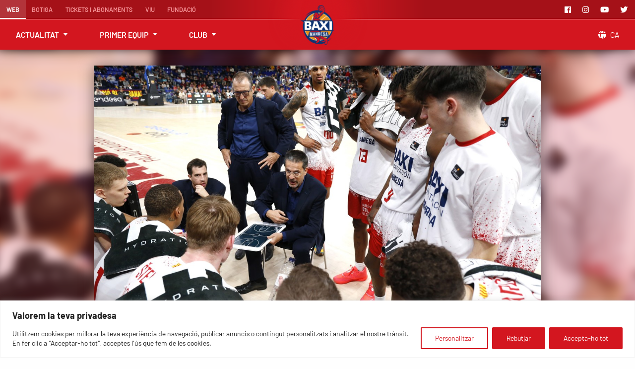

--- FILE ---
content_type: text/html; charset=utf-8
request_url: https://www.basquetmanresa.com/noticies/baxi-manresa/la-previa/2023/un-baxi-manresa-amb-la-moral-alta-rep-al-congost-el-lenovo-tenerife/
body_size: 5191
content:







<!DOCTYPE html><html lang="ca" itemscope itemtype="https://schema.org/WebPage"><head><meta charset="UTF-8"><meta name="viewport" content="width=device-width, initial-scale=1.0"><meta http-equiv="X-UA-Compatible" content="IE=edge"><meta property="og:url" content="https://www.basquetmanresa.com/noticies/baxi-manresa/la-previa/2023/un-baxi-manresa-amb-la-moral-alta-rep-al-congost-el-lenovo-tenerife/"><meta property="og:site_name" content="BAXI Manresa"><meta property="og:type" content="website"><title>Un BAXI Manresa amb la moral alta rep al Congost el Lenovo Tener… | BAXI Manresa</title><meta property="og:title" content="Un BAXI Manresa amb la moral alta rep al Congost el Lenovo Tener… | BAXI Manresa"><meta itemprop="name" content="Un BAXI Manresa amb la moral alta rep al Congost el Lenovo Tener… | BAXI Manresa">
<meta name="description" content="Els de Pedro Martínez, que derrotaven aquesta setmana el Barça a domicili, tenen ara un rival complicat que vol ser també entre els primers equips. S…"><meta property="og:description" content="Els de Pedro Martínez, que derrotaven aquesta setmana el Barça a domicili, tenen ara un rival complicat que vol ser també entre els primers equips. S…"><meta itemprop="description" content="Els de Pedro Martínez, que derrotaven aquesta setmana el Barça a domicili, tenen ara un rival complicat que vol ser també entre els primers equips. S…"><meta itemprop="image" content="https://www.basquetmanresa.com/media/_versions/_mg_0191_extra_large.jpg"><meta property="og:image" content="https://www.basquetmanresa.com/media/_versions/_mg_0191_extra_large.jpg"><link rel="alternate" hreflang="es" href="https://www.basquetmanresa.com/es/noticias/baxi-manresa/la-previa/2023/un-baxi-manresa-con-la-moral-alta-recibe-en-el-congost-el-lenovo-tenerife/"><link rel="alternate" hreflang="en" href="https://www.basquetmanresa.com/en/news/baxi-manresa/la-previa/2023/baxi-manresa-high-morale-receives-lenovo-tenerife-congost/">

<link rel="canonical" href="https://www.basquetmanresa.com/noticies/baxi-manresa/la-previa/2023/un-baxi-manresa-amb-la-moral-alta-rep-al-congost-el-lenovo-tenerife/"><link rel="apple-touch-icon" sizes="57x57" href="/static/img/favicon/apple-icon-57x57.png"><link rel="apple-touch-icon" sizes="60x60" href="/static/img/favicon/apple-icon-60x60.png"><link rel="apple-touch-icon" sizes="72x72" href="/static/img/favicon/apple-icon-72x72.png"><link rel="apple-touch-icon" sizes="76x76" href="/static/img/favicon/apple-icon-76x76.png"><link rel="apple-touch-icon" sizes="114x114" href="/static/img/favicon/apple-icon-114x114.png"><link rel="apple-touch-icon" sizes="120x120" href="/static/img/favicon/apple-icon-120x120.png"><link rel="apple-touch-icon" sizes="144x144" href="/static/img/favicon/apple-icon-144x144.png"><link rel="apple-touch-icon" sizes="152x152" href="/static/img/favicon/apple-icon-152x152.png"><link rel="apple-touch-icon" sizes="180x180" href="/static/img/favicon/apple-icon-180x180.png"><link rel="icon" type="image/png" sizes="192x192" href="/static/img/favicon/android-icon-192x192.png"><link rel="icon" type="image/png" sizes="32x32" href="/static/img/favicon/favicon-32x32.png"><link rel="icon" type="image/png" sizes="96x96" href="/static/img/favicon/favicon-96x96.png"><link rel="icon" type="image/png" sizes="16x16" href="/static/img/favicon/favicon-16x16.png"><meta name="msapplication-TileColor" content="#ffffff"><meta name="msapplication-TileImage" content="/static/img/favicon/ms-icon-144x144.png"><meta name="theme-color" content="#d31520"><meta name="apple-mobile-web-app-status-bar-style" content="#d31520"><link rel="stylesheet" href="https://use.fontawesome.com/releases/v5.5.0/css/all.css" integrity="sha384-B4dIYHKNBt8Bc12p+WXckhzcICo0wtJAoU8YZTY5qE0Id1GSseTk6S+L3BlXeVIU" crossorigin="anonymous"><link rel="stylesheet" href="/static/css/app.css?v=XOV4SN8IGCjwN"><!-- Usercentrics--><!-- Cookieyes--><script id="cookieyes" type="text/javascript" src="https://cdn-cookieyes.com/client_data/aff5327b82a09cbf0724768c/script.js"></script><script defer async src="https://securepubads.g.doubleclick.net/tag/js/gpt.js"></script><script>window.googletag = window.googletag || {cmd: []};
googletag.cmd.push(function() {
    googletag.defineSlot('/22631579615/basquetmanresa-ads/New-item', [240, 400], 'ad-1634544611508-1').addService(googletag.pubads());
    googletag.defineSlot('/22631579615/basquetmanresa-ads/New-item', [240, 400], 'ad-1634544611508-2').addService(googletag.pubads());
    googletag.pubads().enableSingleRequest();
    googletag.enableServices();
});
</script></head><body class="" id="tb--on"><div class="tb"><div class="tb-top"><a class="tb-ham" href="#tb--on"><img src="/static/img/bars-solid.svg" alt="menu"></a><a class="tb-logo" href="/"><img class="tb-logo__img" src="/media/_versions/logos_acb/logo_baxi_manresa_small.png" alt="Logo BAXI Manresa"></a></div><a class="tb-close" href="#tb--off"></a><nav class="tb-nav"><ul class="tb-list tb-list--others"><li class="tb-list-item tb-list-item--small-hide tb-list-item--active"><a class="tb-list-item__legend" href="/">Web            </a></li><li class="tb-list-item"><a class="tb-list-item__legend" href="https://store.basquetmanresa.com/ca" target="_blank">Botiga</a></li><li class="tb-list-item "><a class="tb-list-item__legend" href="/tickets-abonaments/">Tickets i abonaments</a></li><li class="tb-list-item"><a class="tb-list-item__legend" href="https://viu.basquetmanresa.com/" target="_blank">Viu</a></li><li class="tb-list-item"><a class="tb-list-item__legend" href="https://fundacio.basquetmanresa.com" target="_blank">Fundació</a></li></ul><ul class="tb-list tb-list--main"><li class="tb-list-item"><ul class="tb-sublist"><li class="tb-sublist-item"><a class="tb-sublist-item__legend" href="/noticies/">Notícies</a></li><li class="tb-sublist-item"><a class="tb-sublist-item__legend" href="/galeria/">Galeria</a></li><li class="tb-sublist-item"><a class="tb-sublist-item__legend" href="/connect/">Connect</a></li></ul><span class="tb-list-item__legend">Actualitat</span></li><li class="tb-list-item"><ul class="tb-sublist"><li class="tb-sublist-item"><a class="tb-sublist-item__legend" href="/competicio-calendari/">Calendari i resultats</a></li><li class="tb-sublist-item"><a class="tb-sublist-item__legend" href="/competicio-classificacio/">Classificació</a></li><li class="tb-sublist-item"><a class="tb-sublist-item__legend" href="/equip/">Plantilla</a></li><li class="tb-sublist-item"><a class="tb-sublist-item__legend" href="/club/historia/">Dades històriques</a></li></ul><span class="tb-list-item__legend">Primer equip</span></li><li class="tb-list-item"><ul class="tb-sublist"><li class="tb-sublist-item"><a class="tb-sublist-item__legend" href="/equips/">Equips base</a></li><li class="tb-sublist-item"><a class="tb-sublist-item__legend" href="/club/">Bàsquet Manresa</a></li><li class="tb-sublist-item"><a class="tb-sublist-item__legend" href="/club/el-congost/">El Congost</a></li><li class="tb-sublist-item"><a class="tb-sublist-item__legend" href="/patrocinadors/">Patrocinadors</a></li></ul><span class="tb-list-item__legend">Club</span></li></ul><ul class="tb-list tb-list--social"><li class="tb-list-item"><a class="tb-list-item__legend" href="https://www.facebook.com/BasquetManresa/" target="_blank" rel="noopener" aria-label="Facebook"><i class="fab fa-facebook"></i></a></li><li class="tb-list-item"><a class="tb-list-item__legend" href="https://www.instagram.com/basquetmanresa/" target="_blank" rel="noopener" aria-label="Instagram"><i class="fab fa-instagram"></i></a></li><li class="tb-list-item"><a class="tb-list-item__legend" href="https://www.youtube.com/BAXIManresa" target="_blank" rel="noopener" aria-label="Youtube"><i class="fab fa-youtube"></i></a></li><li class="tb-list-item"><a class="tb-list-item__legend" href="https://twitter.com/BasquetManresa" target="_blank" rel="noopener" aria-label="Twitter"><i class="fab fa-twitter"></i></a></li></ul><div class="tb-list tb-list--lang"><div class="tb-list-item"><ul class="tb-sublist"><li class="tb-sublist-item"><a class="tb-sublist-item__legend" href="https://www.basquetmanresa.com/es/noticias/baxi-manresa/la-previa/2023/un-baxi-manresa-con-la-moral-alta-recibe-en-el-congost-el-lenovo-tenerife/">Castellano</a></li><li class="tb-sublist-item"><a class="tb-sublist-item__legend" href="https://www.basquetmanresa.com/en/news/baxi-manresa/la-previa/2023/baxi-manresa-high-morale-receives-lenovo-tenerife-congost/">English</a></li></ul><span class="tb-list-item__legend"> <i class="fas fa-globe"></i>ca</span></div></div></nav></div><div class="ar-poster ar-poster--top"><img class="ar-poster__img" src="/media/_versions/_mg_0191_extra_large.jpg" alt="Un BAXI Manresa amb la moral alta rep al Congost el Lenovo Tenerife"><div class="ar-poster__bg"><img src="/media/_versions/_mg_0191_extra_large.jpg" alt="Un BAXI Manresa amb la moral alta rep al Congost el Lenovo Tenerife"></div></div><article class="ar-wrap"><div class="ar"><div class="ar-ad"><div id="ad-1634544611508-1"><script>googletag.cmd.push(function() { googletag.display('ad-1634544611508-1'); });</script></div><div id="ad-1634544611508-2"><script>googletag.cmd.push(function() { googletag.display('ad-1634544611508-2'); });</script></div></div><div class="ar-poster"><img class="ar-poster__img" src="/media/_versions/_mg_0191_extra_large.jpg" alt="Un BAXI Manresa amb la moral alta rep al Congost el Lenovo Tenerife"></div><header class="ar-header"><h1 class="ar__title">Un BAXI Manresa amb la moral alta rep al Congost el Lenovo Tenerife</h1><h2 class="ar__subtitle">Els de Pedro Martínez, que derrotaven aquesta setmana el Barça a domicili, tenen ara un rival complicat que vol ser també entre els primers equips. Segueixen sent baixa Jou i Vaulet, mentre que Dani Pérez comença a entrenar.</h2></header><span class="ar__when">Divendres 15 de Desembre de 2023 a les 16:10</span><ul class="ar-share"><li><a href="https://www.facebook.com/sharer/sharer.php?u=https://www.basquetmanresa.com/noticies/baxi-manresa/la-previa/2023/un-baxi-manresa-amb-la-moral-alta-rep-al-congost-el-lenovo-tenerife/" target="_blank" rel="noopener" aria-label="Facebook"><i class="fab fa-facebook"></i></a></li><li><a href="https://twitter.com/intent/tweet?status=https://www.basquetmanresa.com/noticies/baxi-manresa/la-previa/2023/un-baxi-manresa-amb-la-moral-alta-rep-al-congost-el-lenovo-tenerife/" target="_blank" rel="noopener" aria-label="Twitter"><i class="fab fa-twitter"></i></a></li><li><a href="https://web.whatsapp.com/send?text=Un BAXI Manresa amb la moral alta rep al Congost el Lenovo Tenerife https://www.basquetmanresa.com/noticies/baxi-manresa/la-previa/2023/un-baxi-manresa-amb-la-moral-alta-rep-al-congost-el-lenovo-tenerife/" target="_blank" rel="nofollow"><i class="fab fa-whatsapp"></i></a></li></ul><nav class="ar-match"><header class="ar-match-header"><h3 class="ar-match-header__title">El partit</h3></header><ul class="ar-match-list"><li class="ar-match-list-item"><a href="/noticies/baxi-manresa/la-cronica/2023/el-baxi-manresa-te-massa-elements-en-contra-i-cau-73-76/"><i class="far fa-newspaper"></i>La crònica</a></li>
<li class="ar-match-list-item"><a href="/galeria/baxi-manresa/galeria-de-fotos/2023/imatges-galeria-de-fotos-j14-baxi-manresa-73-lenovo-tenerife-76/"><i class="fas fa-images"></i>Galeria de fotos</a></li>


<li class="ar-match-list-item"><a href="http://jornadavirtual.acb.com/es/103806/resumen" target="_blank"><i class="fas fa-basketball-ball"></i>Directe</a></li>




</ul></nav><div class="ar-body">
<p>Torna un dels equips amb qui el BAXI Manresa s'ha enfrontat més les darreres temporades: el <strong>Lenovo Tenerife</strong>. Els canaris volen reenganxar-se al tren dels primers classificats i necessiten guanyar al Nou Congost per fer-ho. Per altra banda, els manresans volen defensar la seva posició i guanyar opcions de ser entre els 8 primers al final de la primera volta. Es preveu un ple absolut al Nou Congost en un partit amb tots els ingredients.</p>
<p>El <strong>BAXI Manresa</strong> està en una bona dinàmica de joc i de resultats però necessitarà el suport de la seva gent per vèncer un rival que en els darrers anys ha posat en problemes els vermells. <strong>Juampi Vaulet i Guillem Jou són baixa</strong> i falta veure com es troba Dani Pérez, que ja ha començat a fer algun entrenament amb l'equip. Els homes de <strong>Pedro Martínez</strong> intentaran seguir la bona línia de joc que estan seguint i que els ha permès de moment ser en una bona posició a la classificació.</p>
<p><strong>Txus Vidorreta</strong> dirigeix des de fa temporades el Lenovo Tenerife, que visita el Bages amb la necessitat imperiosa de guanyar si vol ser entre els 8 primers classificats de la primera volta. L'equip pràcticament no ha canviat respecte la temporada passada. S'hi han incorporat el pivot Dusan Ristic i els espanyols Edgar Vicedo i Álex López. Marcelinho Huertas i Shermadini segueixen sent el motor de l'equip, juntament amb altres jugadors experimentats i de qualitat contrastada com Jaime Fernández, Abromaitis, Salin o Doornekamp, entre d'altres.</p>
<p><strong>Pedro Martínez</strong> deia en la roda de premsa prèvia d'aquest divendres que <strong><em>«estem bé físicament i bé mentalment, i ara serem un més en la rotació perquè recuperem el Dani Pérez; el Tenerife és l'equip que en joc posicional juga millor de la lliga; són molt llestos per escollir a qui volen castigar; van tenir lesions durant l'inici i això els va fer començar malament, però ho fan bé, estan ben entrenats i juguen bé a bàsquet; tenim una rivalitat amb ells per haver-nos trobat en competició europea, sempre han estat partits amb esportivitat, és normal que ens guanyin, són els favorits pels jugadors que tenen i l'experiència que tenen»</em></strong>.</p>
</div></div></article><nav class="ar-related"><header class="ar-related-header"><h3 class="ar-related-header__title">Notícies relacionades</h3></header><div class="ma-list-wrap"><div class="ma-list ma-list--no_first"><div class="ma "><div class="ma__img"><img src="/media/_versions/portada-j14-2324_large.jpg" alt="El BAXI Manresa té massa elements en contra i cau per 73-76" title="El BAXI Manresa té massa elements en contra i cau per 73-76"></div><div class="ma-cnt-wrp"><div class="ma-cnt"><h2 class="ma-title"><a class="ma-title__headline" href="/noticies/baxi-manresa/la-cronica/2023/el-baxi-manresa-te-massa-elements-en-contra-i-cau-73-76/">El BAXI Manresa té massa elements en contra i cau per 73-76</a></h2><div class="ma-footer"><span class="ma-footer__type">La crònica</span><span class="ma-footer__date">16 Desembre 2023</span>
</div></div></div></div><div class="ma "><div class="ma__img"><img src="/media/_versions/g4ntyxkw8aamqv2_large.jpeg" alt="El BAXI Manresa perd a la pista del Real Madrid sense perdre la cara del partit" title="El BAXI Manresa perd a la pista del Real Madrid sense perdre la cara del partit"></div><div class="ma-cnt-wrp"><div class="ma-cnt"><h2 class="ma-title"><a class="ma-title__headline" href="/noticies/baxi-manresa/la-cronica/2025/el-baxi-manresa-perd-a-la-pista-del-real-madrid-sense-perdre-la-cara-del-partit/">El BAXI Manresa perd a la pista del Real Madrid sense perdre la cara del partit</a></h2><div class="ma-footer"><span class="ma-footer__type">La crònica</span><span class="ma-footer__date">26 Octubre 2025</span>
</div></div></div></div><div class="ma ma--full"><div class="ma__img"><img src="/media/_versions/_g1a0076_large.jpg" alt="El BAXI Manresa rep el líder Bahcesehir per intentar abordar el liderat" title="El BAXI Manresa rep el líder Bahcesehir per intentar abordar el liderat"></div><div class="ma-cnt-wrp"><div class="ma-cnt"><h2 class="ma-title"><a class="ma-title__headline" href="/noticies/baxi-manresa/la-previa/2025/el-baxi-manresa-rep-el-lider-bahcesehir-per-intentar-abordar-el-liderat/">El BAXI Manresa rep el líder Bahcesehir per intentar abordar el liderat</a></h2><div class="ma-footer"><span class="ma-footer__type">La prèvia</span><span class="ma-footer__date">28 Octubre 2025</span>
<i class="ma-footer__ico fas fa-video"></i></div></div></div></div><div class="ma "><div class="ma__img"><img src="/media/_versions/g4dwad2xyaaru5o_large.jpeg" alt="El BAXI Manresa perd un partit amb molt poc encert" title="El BAXI Manresa perd un partit amb molt poc encert"></div><div class="ma-cnt-wrp"><div class="ma-cnt"><h2 class="ma-title"><a class="ma-title__headline" href="/noticies/baxi-manresa/la-cronica/2025/el-baxi-manresa-perd-un-partit-amb-molt-poc-encert/">El BAXI Manresa perd un partit amb molt poc encert</a></h2><div class="ma-footer"><span class="ma-footer__type">La crònica</span><span class="ma-footer__date">29 Octubre 2025</span>
</div></div></div></div></div></div></nav><footer class="ft"><div class="ft-row-wrap ft-row_wrap--top"><div class="ft-row"><div class="ft-sponsor">
<a href="https://www.baxi.es/" target="_blank" rel="noopener"><img src="/media/_versions/sponsors/baxi-blanc-portada_small.png" alt="BAXI" title="BAXI"></a>








</div><div class="ft-social"><div class="ft-social__legend">Segueix el BAXI Manresa a les xarxes</div><ul class="ft-social-list"><li class="ft-social-list__item"><a href="https://www.facebook.com/BasquetManresa/" target="_blank" rel="noopener" aria-label="Facebook"><i class="fab fa-facebook fa-lg"></i></a></li><li class="ft-social-list__item"><a href="https://www.instagram.com/basquetmanresa/" target="_blank" rel="noopener" aria-label="Instagram"><i class="fab fa-instagram fa-lg"></i></a></li><li class="ft-social-list__item"><a href="https://www.youtube.com/BAXIManresa" target="_blank" rel="noopener" aria-label="Youtube"><i class="fab fa-youtube fa-lg"></i></a></li><li class="ft-social-list__item"><a href="https://twitter.com/BasquetManresa" target="_blank" rel="noopener" aria-label="Twitter"><i class="fab fa-twitter fa-lg"></i></a></li></ul></div></div></div><div class="ft-row-wrap ft-row_wrap--bottom"><div class="ft-row"><div class="ft-business"><ul class="ft-partners">


<li class="ft-partners-item"><a href="http://www.aquaflix.es/" target="_blank" rel="noopener"><img src="/media/_versions/sponsors/aquaflix-blanc-portada_small.png" alt="Aquaflix" title="Aquaflix"></a></li>

<li class="ft-partners-item"><a href="https://controlgroup.es/" target="_blank" rel="noopener"><img src="/media/_versions/sponsors/control-blanc-portada_small.png" alt="Control group" title="Control group"></a></li>

<li class="ft-partners-item"><a href="http://www.caixabank.cat/" target="_blank" rel="noopener"><img src="/media/_versions/sponsors/caixabank-blanc-portada_small.png" alt="CaixaBank" title="CaixaBank"></a></li>

<li class="ft-partners-item"><a href="https://grosmonserrat.com/" target="_blank" rel="noopener"><img src="/media/_versions/sponsors/adbisio-etl-140x115_small.png" alt="Adbisio - ETL Global" title="Adbisio - ETL Global"></a></li>
</ul><a class="ft-creator" href="https://www.mecexis.com" rel="noopener" target="_blank" aria-label="Web Mecexis"><img class="ft-creator__logo" src="/static/img/mecexis-logo-white.svg" alt="Mecexis" title="Mecexis"></a></div><div class="ft-webpage"><div class="ft-sitemap"><ul class="ft-list"><li class="ft-list-item"><span class="ft-list-item__legend">Actualitat</span><ul class="ft-sublist"><li class="ft-sublist-item"><a class="ft-sublist-item__legend" href="/noticies/">Notícies</a></li><li class="ft-sublist-item"><a class="ft-sublist-item__legend" href="/galeria/">Galeria</a></li><li class="ft-sublist-item"><a class="ft-sublist-item__legend" href="/connect/">Connect</a></li></ul></li><li class="ft-list-item"><span class="ft-list-item__legend">Primer equip</span><ul class="ft-sublist"><li class="ft-sublist-item"><a class="ft-sublist-item__legend" href="/competicio-calendari/">Resultats i calendari</a></li><li class="ft-sublist-item"><a class="ft-sublist-item__legend" href="/competicio-classificacio/">Classificació</a></li><li class="ft-sublist-item"><a class="ft-sublist-item__legend" href="/equip/">Plantilla</a></li></ul></li><li class="ft-list-item"><span class="ft-list-item__legend">Club</span><ul class="ft-sublist"><li class="ft-sublist-item"><a class="ft-sublist-item__legend" href="/equips/">Equips base</a></li><li class="ft-sublist-item"><a class="ft-sublist-item__legend" href="/club/">Bàsquet Manresa</a></li><li class="ft-sublist-item"><a class="ft-sublist-item__legend" href="/club/el-congost/">El Congost</a></li><li class="ft-sublist-item"><a class="ft-sublist-item__legend" href="/patrocinadors/">Patrocinadors</a></li></ul></li><li class="ft-list-item"><span class="ft-list-item__legend">Altres</span><ul class="ft-sublist"><li class="ft-sublist-item"><a class="ft-sublist-item__legend" href="https://store.basquetmanresa.com/ca">Botiga</a></li><li class="ft-sublist-item"><a class="ft-sublist-item__legend" href="/tickets-abonaments/">Tickets i abonaments</a></li><li class="ft-sublist-item"><a class="ft-sublist-item__legend" href="https://fundacio.basquetmanresa.com">Fundació</a></li></ul></li><li class="ft-list-item"><span class="ft-list-item__legend">Idiomes</span><ul class="ft-sublist"><li class="ft-sublist-item"><a class="ft-sublist-item__legend" href="https://www.basquetmanresa.com/noticies/baxi-manresa/la-previa/2023/un-baxi-manresa-amb-la-moral-alta-rep-al-congost-el-lenovo-tenerife/">Català</a></li><li class="ft-sublist-item"><a class="ft-sublist-item__legend" href="https://www.basquetmanresa.com/es/noticias/baxi-manresa/la-previa/2023/un-baxi-manresa-con-la-moral-alta-recibe-en-el-congost-el-lenovo-tenerife/">Castellano</a></li><li class="ft-sublist-item"><a class="ft-sublist-item__legend" href="https://www.basquetmanresa.com/en/news/baxi-manresa/la-previa/2023/baxi-manresa-high-morale-receives-lenovo-tenerife-congost/">English</a></li></ul></li></ul></div><div class="ft-about"><img class="ft-about__logo" src="/media/_versions/logos_acb/logo_baxi_manresa_small.png" alt="BAXI Manresa" title="BAXI Manresa"><span class="ft-about__advise">© 2025 Bàsquet Manresa, SAE <span>Tots els drets reservats.</span></span></div></div><ul class="ft-legal"><li class="ft-legal-item"><a class="ft-legal-item__legend" href="/text-politica-de-xarxes-socials/">Política de Xarxes Socials</a></li><li class="ft-legal-item"><a class="ft-legal-item__legend" href="/text-avis-legal/">Avís Legal</a></li><li class="ft-legal-item"><a class="ft-legal-item__legend" href="/text-contacte/">Contacte</a></li><li class="ft-legal-item"><a class="ft-legal-item__legend" href="/text-condicions-normativa-i-obligacions-legals-dels-abonaments-i-entrades/">Normativa d&#x27;abonaments i entrades</a></li><li class="ft-legal-item"><a class="ft-legal-item__legend" href="/text-politica-de-privacitat/">Política de privacitat</a></li><li class="ft-legal-item"><a class="ft-legal-item__legend" href="/text-cookies/">Política de cookies</a></li></ul></div></div></footer><script defer async src="https://www.googletagmanager.com/gtag/js?id=UA-43358268-1"></script><script defer>window.dataLayer = window.dataLayer || [];
function gtag(){dataLayer.push(arguments);}
gtag('js', new Date());
gtag('config', 'UA-43358268-1');</script><script defer src="/static/js/own/topbar.js"></script></body></html>

--- FILE ---
content_type: text/css; charset=utf-8
request_url: https://www.basquetmanresa.com/static/css/app.css?v=XOV4SN8IGCjwN
body_size: 128832
content:
@charset "UTF-8";
/*! normalize.css v8.0.0 | MIT License | github.com/necolas/normalize.css */
html {
  line-height: 1.15;
  -webkit-text-size-adjust: 100%;
}

body {
  margin: 0;
}

h1 {
  font-size: 2em;
  margin: 0.67em 0;
}

hr {
  box-sizing: content-box;
  height: 0;
  overflow: visible;
}

pre {
  font-family: monospace, monospace;
  font-size: 1em;
}

a {
  background-color: transparent;
}

abbr[title] {
  border-bottom: 0;
  text-decoration: underline dotted;
}

b,
strong {
  font-weight: bolder;
}

code,
kbd,
samp {
  font-family: monospace, monospace;
  font-size: 1em;
}

small {
  font-size: 80%;
}

sub,
sup {
  font-size: 75%;
  line-height: 0;
  position: relative;
  vertical-align: baseline;
}

sub {
  bottom: -0.25em;
}

sup {
  top: -0.5em;
}

img {
  border-style: none;
}

button,
input,
optgroup,
select,
textarea {
  font-family: inherit;
  font-size: 100%;
  line-height: 1.15;
  margin: 0;
}

button,
input {
  overflow: visible;
}

button,
select {
  text-transform: none;
}

button,
[type=button],
[type=reset],
[type=submit] {
  -webkit-appearance: button;
}

button::-moz-focus-inner,
[type=button]::-moz-focus-inner,
[type=reset]::-moz-focus-inner,
[type=submit]::-moz-focus-inner {
  border-style: none;
  padding: 0;
}

button:-moz-focusring,
[type=button]:-moz-focusring,
[type=reset]:-moz-focusring,
[type=submit]:-moz-focusring {
  outline: 1px dotted ButtonText;
}

fieldset {
  padding: 0.35em 0.75em 0.625em;
}

legend {
  box-sizing: border-box;
  color: inherit;
  display: table;
  max-width: 100%;
  padding: 0;
  white-space: normal;
}

progress {
  vertical-align: baseline;
}

textarea {
  overflow: auto;
}

[type=checkbox],
[type=radio] {
  box-sizing: border-box;
  padding: 0;
}

[type=number]::-webkit-inner-spin-button,
[type=number]::-webkit-outer-spin-button {
  height: auto;
}

[type=search] {
  -webkit-appearance: textfield;
  outline-offset: -2px;
}

[type=search]::-webkit-search-decoration {
  -webkit-appearance: none;
}

::-webkit-file-upload-button {
  -webkit-appearance: button;
  font: inherit;
}

details {
  display: block;
}

summary {
  display: list-item;
}

template {
  display: none;
}

[hidden] {
  display: none;
}

[data-whatintent=mouse] *, [data-whatintent=mouse] *:focus,
[data-whatintent=touch] *,
[data-whatintent=touch] *:focus,
[data-whatinput=mouse] *,
[data-whatinput=mouse] *:focus,
[data-whatinput=touch] *,
[data-whatinput=touch] *:focus {
  outline: none;
}

[draggable=false] {
  -webkit-touch-callout: none;
  -webkit-user-select: none;
}

.foundation-mq {
  font-family: "small=0em&medium=40em&large=64em&xlarge=75em&xxlarge=90em";
}

html {
  box-sizing: border-box;
  font-size: 100%;
}

*,
*::before,
*::after {
  box-sizing: inherit;
}

body {
  margin: 0;
  padding: 0;
  background: #fefefe;
  font-family: "Barlow", "Helvetica Neue", Helvetica, Roboto, Arial, sans-serif;
  font-weight: 400;
  line-height: 1.5;
  color: #0a0a0a;
  -webkit-font-smoothing: antialiased;
  -moz-osx-font-smoothing: grayscale;
}

img {
  display: inline-block;
  vertical-align: middle;
  max-width: 100%;
  height: auto;
  -ms-interpolation-mode: bicubic;
}

textarea {
  height: auto;
  min-height: 50px;
  border-radius: 0;
}

select {
  box-sizing: border-box;
  width: 100%;
  border-radius: 0;
}

.map_canvas img,
.map_canvas embed,
.map_canvas object,
.mqa-display img,
.mqa-display embed,
.mqa-display object {
  max-width: none !important;
}

[data-whatinput=mouse] button {
  outline: 0;
}
button {
  padding: 0;
  appearance: none;
  border: 0;
  border-radius: 0;
  background: transparent;
  line-height: 1;
  cursor: auto;
}

pre {
  overflow: auto;
  -webkit-overflow-scrolling: touch;
}

button,
input,
optgroup,
select,
textarea {
  font-family: inherit;
}

.is-visible {
  display: block !important;
}

.is-hidden {
  display: none !important;
}

div,
dl,
dt,
dd,
ul,
ol,
li,
h1,
h2,
h3,
.ti-intro-hea__title,
h4,
h5,
h6,
pre,
form,
p,
blockquote,
th,
td {
  margin: 0;
  padding: 0;
}

p {
  margin-bottom: 1rem;
  font-size: inherit;
  line-height: 1.4;
  text-rendering: optimizeLegibility;
}

em,
i {
  font-style: italic;
  line-height: inherit;
}

strong,
b {
  font-weight: 600;
  line-height: inherit;
}

small {
  font-size: 80%;
  line-height: inherit;
}

h1, .h1,
h2, .h2,
h3,
.ti-intro-hea__title, .h3,
h4, .h4,
h5, .h5,
h6, .h6 {
  font-family: "Barlow", "Helvetica Neue", Helvetica, Roboto, Arial, sans-serif;
  font-style: normal;
  font-weight: 700;
  color: inherit;
  text-rendering: optimizeLegibility;
}
h1 small, .h1 small,
h2 small, .h2 small,
h3 small,
.ti-intro-hea__title small, .h3 small,
h4 small, .h4 small,
h5 small, .h5 small,
h6 small, .h6 small {
  line-height: 0;
  color: #cacaca;
}

h1, .h1 {
  font-size: 2.25rem;
  line-height: 1.2;
  margin-top: 0;
  margin-bottom: 0.1rem;
}

h2, .h2 {
  font-size: 2.125rem;
  line-height: 1.2;
  margin-top: 0;
  margin-bottom: 0.1rem;
}

h3, .ti-intro-hea__title, .h3 {
  font-size: 1.75rem;
  line-height: 1.2;
  margin-top: 0;
  margin-bottom: 0.1rem;
}

h4, .h4 {
  font-size: 1.5rem;
  line-height: 1.2;
  margin-top: 0;
  margin-bottom: 0.1rem;
}

h5, .h5 {
  font-size: 1.25rem;
  line-height: 1.2;
  margin-top: 0;
  margin-bottom: 0.1rem;
}

h6, .h6 {
  font-size: 1rem;
  line-height: 1.2;
  margin-top: 0;
  margin-bottom: 0.1rem;
}

@media print, screen and (min-width: 40em) {
  h1, .h1 {
    font-size: 3rem;
  }
  h2, .h2 {
    font-size: 2.5rem;
  }
  h3, .ti-intro-hea__title, .h3 {
    font-size: 1.9375rem;
  }
  h4, .h4 {
    font-size: 1.5625rem;
  }
  h5, .h5 {
    font-size: 1.25rem;
  }
  h6, .h6 {
    font-size: 1rem;
  }
}
a {
  line-height: inherit;
  color: #D3161F;
  text-decoration: none;
  cursor: pointer;
}
a:hover, a:focus {
  color: rgb(181.46, 18.92, 26.66);
}
a img {
  border: 0;
}

hr {
  clear: both;
  max-width: 87.5rem;
  height: 0;
  margin: 1.25rem auto;
  border-top: 0;
  border-right: 0;
  border-bottom: 1px solid #cacaca;
  border-left: 0;
}

ul,
ol,
dl {
  margin-bottom: 1rem;
  list-style-position: outside;
  line-height: 1.4;
}

li {
  font-size: inherit;
}

ul {
  margin-left: 1.25rem;
  list-style-type: disc;
}

ol {
  margin-left: 1.25rem;
}

ul ul, ul ol, ol ul, ol ol {
  margin-left: 1.25rem;
  margin-bottom: 0;
}

dl {
  margin-bottom: 1rem;
}
dl dt {
  margin-bottom: 0.3rem;
  font-weight: 600;
}

blockquote {
  margin: 0 0 1rem;
  padding: 0;
  border-left: 0;
}
blockquote, blockquote p {
  line-height: 1.4;
  color: #0a0a0a;
}

abbr, abbr[title] {
  border-bottom: 1px dotted #0a0a0a;
  cursor: help;
  text-decoration: none;
}

figure {
  margin: 0;
}

kbd {
  margin: 0;
  padding: 0.125rem 0.25rem 0;
  background-color: #e6e6e6;
  font-family: "Roboto", Consolas, "Liberation Mono", Courier, monospace;
  color: #0a0a0a;
}

.subheader {
  margin-top: 0.2rem;
  margin-bottom: 0.5rem;
  font-weight: 400;
  line-height: 1.4;
  color: rgb(112.5, 112.5, 112.5);
}

.lead {
  font-size: 125%;
  line-height: 1.6;
}

.stat {
  font-size: 2.5rem;
  line-height: 1;
}
p + .stat {
  margin-top: -1rem;
}

ul.no-bullet, ol.no-bullet {
  margin-left: 0;
  list-style: none;
}

.cite-block, cite {
  display: block;
  color: #0a0a0a;
  font-size: 0.8125rem;
}
.cite-block:before, cite:before {
  content: "— ";
}

.code-inline, code {
  border: 1px solid #cacaca;
  background-color: #e6e6e6;
  font-family: "Roboto", Consolas, "Liberation Mono", Courier, monospace;
  font-weight: 400;
  color: #0a0a0a;
  display: inline;
  max-width: 100%;
  word-wrap: break-word;
  padding: 0.125rem 0.3125rem 0.0625rem;
}

.code-block {
  border: 1px solid #cacaca;
  background-color: #e6e6e6;
  font-family: "Roboto", Consolas, "Liberation Mono", Courier, monospace;
  font-weight: 400;
  color: #0a0a0a;
  display: block;
  overflow: auto;
  white-space: pre;
  padding: 1rem;
  margin-bottom: 1.5rem;
}

.text-left {
  text-align: left;
}

.text-right {
  text-align: right;
}

.text-center {
  text-align: center;
}

.text-justify {
  text-align: justify;
}

@media print, screen and (min-width: 40em) {
  .medium-text-left {
    text-align: left;
  }
  .medium-text-right {
    text-align: right;
  }
  .medium-text-center {
    text-align: center;
  }
  .medium-text-justify {
    text-align: justify;
  }
}
@media print, screen and (min-width: 64em) {
  .large-text-left {
    text-align: left;
  }
  .large-text-right {
    text-align: right;
  }
  .large-text-center {
    text-align: center;
  }
  .large-text-justify {
    text-align: justify;
  }
}
.show-for-print {
  display: none !important;
}

@media print {
  * {
    background: transparent !important;
    color: black !important;
    print-color-adjust: economy;
    box-shadow: none !important;
    text-shadow: none !important;
  }
  .show-for-print {
    display: block !important;
  }
  .hide-for-print {
    display: none !important;
  }
  table.show-for-print {
    display: table !important;
  }
  thead.show-for-print {
    display: table-header-group !important;
  }
  tbody.show-for-print {
    display: table-row-group !important;
  }
  tr.show-for-print {
    display: table-row !important;
  }
  td.show-for-print {
    display: table-cell !important;
  }
  th.show-for-print {
    display: table-cell !important;
  }
  a,
  a:visited {
    text-decoration: underline;
  }
  a[href]:after {
    content: " (" attr(href) ")";
  }
  .ir a:after,
  a[href^="javascript:"]:after,
  a[href^="#"]:after {
    content: "";
  }
  abbr[title]:after {
    content: " (" attr(title) ")";
  }
  pre,
  blockquote {
    border: 1px solid rgb(112.5, 112.5, 112.5);
    page-break-inside: avoid;
  }
  thead {
    display: table-header-group;
  }
  tr,
  img {
    page-break-inside: avoid;
  }
  img {
    max-width: 100% !important;
  }
  @page {
    margin: 0.5cm;
  }
  p,
  h2,
  h3,
  .ti-intro-hea__title {
    orphans: 3;
    widows: 3;
  }
  h2,
  h3,
  .ti-intro-hea__title {
    page-break-after: avoid;
  }
  .print-break-inside {
    page-break-inside: auto;
  }
}
/* barlow-regular - latin */
@font-face {
  font-family: "Barlow";
  font-style: normal;
  font-weight: 400;
  src: local(""), url("../fonts/barlow-v11-latin/barlow-regular.woff2") format("woff2"), url("../fonts/barlow-regular.woff") format("woff");
}
/* barlow-600 - latin */
@font-face {
  font-family: "Barlow";
  font-style: normal;
  font-weight: 600;
  src: local(""), url("../fonts/barlow-v11-latin/barlow-semibold.woff2") format("woff2"), url("../fonts/barlow-semibold.woff") format("woff");
}
/* barlow-700 - latin */
@font-face {
  font-family: "Barlow";
  font-style: normal;
  font-weight: 700;
  src: local(""), url("../fonts/barlow-v11-latin/barlow-bold.woff2") format("woff2"), url("../fonts/barlow-bold.woff") format("woff");
}
* {
  -webkit-tap-highlight-color: rgba(0, 0, 0, 0);
}

body {
  font-family: "Barlow", "Helvetica Neue", Helvetica, Roboto, Arial, sans-serif;
}
body .buorg {
  background-color: #fefefe;
}
body #buorgig, body #buorgul, body #buorgpermanent {
  background: #d31520;
  margin: 0.5rem 2px 0;
  text-transform: uppercase;
}
body #buorgig {
  background-color: rgb(112.5, 112.5, 112.5);
}

a {
  text-decoration: none;
  color: inherit;
}

html, body {
  height: 100%;
}

.pagination > li.current > a, .pagination > li:hover > a {
  color: #fefefe;
}

.ge-hgraph {
  position: relative;
  display: flex;
  flex-direction: column;
  align-items: center;
}
.ge-hgraph__concept {
  font-weight: 600;
}
.ge-hgraph-it {
  margin: 1rem 0;
}
.ge-hgraph-wrp {
  display: flex;
  width: 100%;
  position: relative;
}
.ge-hgraph-wrp-mid {
  position: absolute;
  background: #0a0a0a;
  width: 2px;
  left: 50%;
  top: 5px;
  transform: translate(-50%, 0);
  height: 40px;
}
.ge-hgraph-cnt {
  display: flex;
  flex-direction: column;
  flex: 0.5;
}
.ge-hgraph-cnt-wrp {
  display: flex;
  width: 100%;
  flex-direction: column;
  margin-top: 1rem;
}
.ge-hgraph-cnt-mark {
  display: flex;
  width: 100%;
  background: rgb(227.5, 227.5, 227.5);
}
.ge-hgraph-cnt-mark__bar {
  flex: 0;
  height: 15px;
  background: linear-gradient(to left, #d31520 0%, #870101 100%);
  transition: all 600ms cubic-bezier(0.645, 0.045, 0.355, 1);
}
.ge-hgraph-cnt-mark--white {
  border-top: 1px solid rgb(227.5, 227.5, 227.5);
  border-bottom: 1px solid rgb(227.5, 227.5, 227.5);
}
.ge-hgraph-cnt-mark--white .ge-hgraph-cnt-mark__bar {
  height: 13px;
}
.ge-hgraph-cnt--l {
  align-items: flex-end;
}
.ge-hgraph-cnt--l .ge-hgraph-cnt-wrp {
  justify-content: flex-end;
}
.ge-hgraph-cnt--l .ge-hgraph-cnt-mark {
  justify-content: flex-end;
}
.ge-hgraph-cnt--l .ge-hgraph-cnt-mark__bar {
  background: linear-gradient(to right, #d31520 0%, #870101 100%);
}
.ge-hgraph-cnt--l .ge-hgraph-cnt__label, .ge-hgraph-cnt--l .ge-hgraph-cnt__result {
  text-align: left;
  align-self: flex-start;
}
.ge-hgraph-cnt__label, .ge-hgraph-cnt__result {
  text-align: right;
  font-weight: 600;
}
.ge-login {
  max-width: 400px;
  margin: 0 auto;
  padding: 4rem 1rem;
}
.ge-hero {
  position: relative;
  min-height: 30vh;
  margin-bottom: 4rem;
}
.ge-hero--s {
  min-height: 15vh;
  margin-bottom: 1.5rem;
}
.ge-hero--ss {
  min-height: 4vh;
  margin-bottom: 0;
}
.ge-hero--ss .ge-hero-img--b {
  height: 6vh;
}
.ge-hero--ss .ge-hero-img-wrp {
  z-index: -5;
  height: 7vh;
}
.ge-hero--ss-wrp {
  width: 100%;
  height: 100%;
  z-index: 10;
  position: absolute;
}
.ge-hero--end {
  display: flex;
  align-items: flex-end;
}
.ge-hero--end > .ge-hero-hdr {
  padding: 3rem 1rem;
}
.ge-hero--ca {
  min-height: initial;
  margin-bottom: 1rem;
}
.ge-hero--ca h1, .ge-hero--ca strong, .ge-hero--ca p {
  color: #0a0a0a;
}
.ge-hero--ca strong {
  font-size: 1.2rem;
}
.ge-hero--ca p {
  margin-top: 1rem;
  max-width: 43.75rem;
}
.ge-hero-img {
  position: absolute;
  width: 100%;
  height: 100%;
  z-index: -10;
}
.ge-hero-img--b {
  position: absolute;
  top: -0.5rem;
  left: -0.5rem;
  width: 100%;
  height: 110%;
  z-index: -10;
  filter: blur(8px);
}
.ge-hero-img--b img, .ge-hero-img--b picture {
  width: 100%;
  height: 100%;
  object-fit: cover;
}
@media (max-width: 640px) {
  .ge-hero-img--b-h {
    display: none;
  }
}
.ge-hero-img-wrp {
  position: absolute;
  width: 100%;
  height: 101%;
}
.ge-hero-img img, .ge-hero-img picture {
  width: 100%;
  height: 100%;
  object-fit: cover;
}
.ge-hero-hdr {
  width: 100%;
  max-width: 87.5rem;
  padding: 0 1rem;
  margin: 0 auto;
  padding-top: 3rem;
  padding-bottom: 1rem;
  color: #fefefe;
}
.ge-hero-hdr__t {
  text-transform: uppercase;
  font-weight: bold;
}
.ge-hero-hdr__st img {
  height: 25px;
  margin-left: 1rem;
}
.ge-hero-hdr-txt {
  max-width: 600px;
  font-weight: bold;
}
.ge-hero-hdr--timmer {
  display: flex;
  flex-direction: column;
  align-items: flex-start;
}
@media (min-width: 640px) {
  .ge-hero-hdr--timmer {
    flex-direction: row;
    align-items: center;
    justify-content: space-between;
  }
}
.ge-hero-nws {
  width: 100%;
  max-width: 87.5rem;
  padding: 0 1rem;
  margin: 0 auto;
}
.ge-hero-nws-wrp {
  padding-top: 2rem;
}
.ge-hero-gallery {
  width: 100%;
  max-width: 87.5rem;
  padding: 0 1rem;
  margin: 0 auto;
  padding-top: 3rem;
  padding-bottom: 4rem;
}
.ge-hero-gallery-img {
  position: relative;
  max-width: 680px;
  padding: 0 1rem;
  margin: 0 auto;
}
.ge-hero-gallery-img img, .ge-hero-gallery-img picture {
  width: 100%;
}
.ge-hero-gallery-br {
  list-style: none;
  margin: 0;
  text-transform: uppercase;
}
.ge-hero-gallery-br * {
  color: #fefefe;
}
.ge-hero-gallery-br li {
  display: inline-block;
  margin-right: 0.4rem;
}
.ge-hero-gallery-br span {
  display: block;
  transform: translateY(-2px);
}
.ge-hero-gallery__t {
  color: #fefefe;
  font-weight: bold;
}
.ge-hero-gallery-li {
  list-style: none;
  max-width: 87.5rem;
  width: 100%;
  margin: 0 auto;
  display: grid;
  grid-template-columns: 1fr 1fr;
}
@media (min-width: 640px) {
  .ge-hero-gallery-li {
    grid-template-columns: 1fr 1fr 1fr;
  }
}
@media (min-width: 1024px) {
  .ge-hero-gallery-li {
    grid-template-columns: 1fr 1fr 1fr 1fr;
  }
}
.ge-hero-gallery-li {
  grid-gap: 1rem;
  align-items: center;
  padding: 1rem;
}
.ge-hero-gallery-it {
  width: 100%;
  padding-bottom: 66.6666666667%;
  position: relative;
  height: 0;
}
.ge-hero-gallery-it a {
  position: absolute;
  top: 0;
  bottom: 0;
  right: 0;
  left: 0;
}
.ge-hero-gallery-it a picture, .ge-hero-gallery-it a img {
  width: 100%;
  height: 100%;
  display: block;
  object-fit: cover;
}
.ge-nws-it {
  display: flex;
  align-items: flex-end;
  width: 100%;
}
.ge-nws-it > a {
  width: 100%;
}
.ge-nws-main-img {
  position: relative;
  width: 100%;
  height: 340px;
}
@media (min-width: 1024px) {
  .ge-nws-main-img {
    height: 460px;
  }
}
.ge-nws-main-img {
  border-bottom: 2px solid #d31520;
}
.ge-nws-main-img img, .ge-nws-main-img picture {
  width: 100%;
  height: 100%;
  object-fit: cover;
}
.ge-nws-related {
  width: 100%;
  max-width: 87.5rem;
  padding: 0 1rem;
  margin: 0 auto;
  padding-top: 2rem;
}
.ge-nws-related--np {
  width: 100%;
  max-width: 87.5rem;
  padding: 0 1rem;
  margin: 0 auto;
  padding-top: 2rem;
}
.ge-nws-related-hdr {
  display: flex;
  flex-wrap: wrap;
  justify-content: space-between;
  align-items: flex-end;
  margin-bottom: 1rem;
}
.ge-nws-related-hdr__t {
  text-transform: uppercase;
  font-weight: bold;
}
.ge-nws-related-hdr__m {
  color: #d31520;
  text-transform: uppercase;
  font-weight: bold;
  font-size: 0.9em;
  transition: all 0.25s linear, all 0.25s linear;
}
.ge-nws-related-hdr__m:hover {
  color: rgb(164.6163793103, 16.3836206897, 24.9655172414);
}
.ge-nws-related-li {
  list-style: none;
  margin: 0;
  margin-top: 1rem;
}
.ge-nws-related-gutter {
  width: 0;
}
@media (min-width: medium only) {
  .ge-nws-related-gutter {
    width: 2%;
  }
}
@media (min-width: 1024px) {
  .ge-nws-related-gutter {
    width: 1.3%;
  }
}
.ge-nws-related-it {
  margin-bottom: 1rem;
  width: 100%;
}
@media (min-width: medium only) {
  .ge-nws-related-it {
    width: 49%;
  }
}
@media (min-width: 1024px) {
  .ge-nws-related-it {
    width: 24%;
  }
}
.ge-nws-related-it-img {
  position: relative;
  width: 100%;
  height: 200px;
  border-bottom: 2px solid #d31520;
}
.ge-nws-related-it-img img, .ge-nws-related-it-img picture {
  width: 100%;
  height: 100%;
  object-fit: cover;
}
.ge-nws-related-it-img-vd {
  position: absolute;
  left: 50%;
  top: 50%;
  transform: translate(-50%, -50%);
}
.ge-nws-related-it-img-vd img, .ge-nws-related-it-img-vd picture {
  width: 50px;
  height: 50px;
  object-fit: contain;
}
.ge-nws-related-it-inf {
  padding: 0.5rem;
  background: #fefefe;
  border-bottom: 1px solid #cacaca;
  border-left: 1px solid #cacaca;
  border-right: 1px solid #cacaca;
}
.ge-nws-related-it-inf__d {
  font-size: 0.8em;
  color: rgb(112.5, 112.5, 112.5);
  margin: 0.4rem 0;
}
.ge-nws-related-it-inf__t {
  color: #d31520;
  font-weight: bold;
  margin-bottom: 0.5rem;
}
.ge-nws-related-it-inf-txt {
  color: #0a0a0a;
  font-size: 0.9em;
  line-height: 1.2em;
}
.ge-fl {
  display: flex;
  justify-content: space-between;
  align-items: flex-start;
  flex-wrap: wrap;
}
@media (max-width: 640px) {
  .ge-fl {
    margin-top: 1rem;
  }
}
.ge-fl-gr {
  position: relative;
  cursor: pointer;
  width: 100%;
}
@media (min-width: 640px) {
  .ge-fl-gr {
    width: inherit;
  }
}
@media (max-width: 640px) {
  .ge-fl-gr {
    flex: 0 0 100%;
    padding-bottom: 0.5rem;
  }
}
.ge-fl-gr__lbl {
  font-size: 0.8em;
  text-transform: uppercase;
}
.ge-fl-gr__c {
  font-size: 0.9em;
  line-height: 0.9em;
  color: #d31520;
  margin: 0;
}
.ge-fl-gr__c i {
  margin-left: 0.4rem;
}
@media (max-width: 640px) {
  .ge-fl-gr__c {
    display: inline-block;
    margin-left: 1rem;
  }
}
.ge-fl-gr:not(:last-child) {
  margin-right: 1.5rem;
}
.ge-fl-gr-sub {
  display: none;
  z-index: 100;
}
@media (min-width: 640px) {
  .ge-fl-gr-sub {
    position: absolute;
    border-left: 1px solid #e6e6e6;
    border-bottom: 1px solid #e6e6e6;
    border-right: 1px solid #e6e6e6;
  }
}
.ge-fl-gr-sub {
  list-style: none;
  margin: 0;
  margin-top: 0.3rem;
  background: #fefefe;
  white-space: nowrap;
  max-height: 25vh;
  overflow-y: auto;
}
.ge-fl-gr-sub li a {
  display: block;
  color: #0a0a0a;
  font-size: 0.9em;
  width: 100%;
  padding: 0.2rem 0.4rem;
}
.ge-fl-gr-sub li a:hover {
  background: #e6e6e6;
}
.ge-min {
  min-height: 50vh;
}
.ge-min-wrp {
  padding: 2rem 0;
}
.ge-min__title {
  text-transform: uppercase;
  font-weight: bold;
}
.ge-min__subtitle {
  margin-bottom: 2rem;
}
.ge-error {
  display: flex;
  flex-direction: column;
  align-items: center;
  margin: 0 auto;
  margin-top: 4rem;
  max-width: 960px;
  width: 100%;
}
.ge-error-img {
  margin-left: -4rem;
}
.ge-error-txt {
  text-align: center;
  margin-bottom: 4rem;
  max-width: 500px;
  padding: 0 1rem;
}
.ge-error-txt h1 {
  text-transform: uppercase;
  font-weight: bold;
  line-height: 1em;
}
.ge-error-txt strong {
  text-transform: uppercase;
  font-weight: bold;
  color: rgb(112.5, 112.5, 112.5);
  font-size: 2rem;
  margin-top: -0.5rem;
  display: block;
}
.ge-error-txt a {
  vertical-align: middle;
  margin-bottom: 0;
}
.ge-error-txt a:last-child {
  margin-left: 1rem;
}

.cookies {
  display: none;
  position: fixed;
  padding: 1rem;
  z-index: 500;
  bottom: 0;
  width: 100%;
  background: rgb(250, 250, 250);
}
.cookies-wrp {
  display: flex;
  justify-content: space-between;
  align-items: center;
}
@media (max-width: 640px) {
  .cookies-wrp {
    flex-wrap: wrap;
  }
  .cookies-wrp .btn {
    margin-top: 1rem;
  }
}
.cookies .button, .cookies p {
  margin: 0;
}
@media (min-width: 640px) {
  .cookies .btn {
    margin-left: 0.5rem;
  }
}

.banner {
  position: relative;
  display: flex;
  justify-content: center;
  padding: 1rem;
  flex-wrap: wrap;
  background-color: #FFC514;
  text-align: center;
  text-transform: uppercase;
  font-weight: bold;
  align-items: center;
  gap: 0.5rem;
  border-bottom: 3px solid #0a0a0a;
  z-index: 99;
  color: #0a0a0a;
}
.banner .button {
  margin: 0;
}

#tb--on:target {
  height: 100%;
  overflow: hidden;
}

.tb {
  width: 100%;
  background: #D3161F;
  position: sticky;
  z-index: 100;
  top: 0;
  box-shadow: 0 0 20px rgba(10, 10, 10, 0.8);
}
@media (min-width: 1024px) {
  .tb {
    display: grid;
    grid-template-areas: "others logo social" "main logo lang";
    grid-template-columns: 1fr 70px 1fr;
    align-items: initial;
    position: relative;
  }
}
.is_app .tb {
  display: none;
}

.tb-close {
  position: fixed;
  width: 100%;
  height: 100%;
  top: 0;
  left: 0;
  grid-area: close;
  background-color: rgba(10, 10, 10, 0.5);
  visibility: hidden;
  opacity: 0;
  transition: 1s;
  backdrop-filter: blur(10px);
}
#tb--on:target .tb-close {
  visibility: initial;
  opacity: 1;
}

@media (min-width: 1024px) {
  .tb-close {
    display: none;
  }
}
.tb-ham {
  grid-area: ham;
  color: #fefefe;
  padding: 0.5rem;
}
@media (min-width: 1024px) {
  .tb-ham {
    display: none;
  }
}
.tb-ham {
  grid-area: ham;
  width: 35px;
}
.tb-top {
  display: grid;
  grid-template-columns: 1fr 50px 1fr;
  grid-template-areas: "ham logo .";
  grid-area: top;
  align-items: center;
}
@media (min-width: 1024px) {
  .tb-top {
    display: contents;
  }
}
.tb-nav {
  grid-area: nav;
  display: grid;
  grid-template-columns: 1fr;
  grid-template-areas: "main" "others" "social" "lang";
  grid-gap: 2rem;
  padding: 2rem 0;
  position: fixed;
  overflow-y: auto;
  top: 0%;
  background: #D3161F;
  width: 90%;
  transform: translateX(-110%);
  opacity: 0;
  height: 100%;
  transition: 1s;
  z-index: 2;
}
@media (min-width: 1024px) {
  .tb-nav {
    display: contents;
  }
}
#tb--on:target .tb-nav {
  transform: translateX(0%);
  opacity: 1;
}

.tb-logo {
  grid-area: logo;
  width: 100%;
  height: 60px;
  padding-top: 5px;
  padding-bottom: 5px;
}
@media (min-width: 1024px) {
  .tb-logo {
    height: 100px;
    padding-top: 10px;
    padding-bottom: 10px;
    filter: drop-shadow(2rem -1rem 1rem #D3161F) drop-shadow(-2rem -1rem 1rem #D3161F);
  }
}
.tb-logo__img {
  width: 100%;
  height: 100%;
  object-fit: contain;
}
.tb-list {
  display: grid;
  grid-auto-flow: column;
  margin: 0;
  list-style: none;
  align-content: stretch;
  align-items: stretch;
  grid-auto-flow: row;
  justify-content: stretch;
}
@media (min-width: 1024px) {
  .tb-list {
    grid-auto-flow: column;
    justify-content: start;
  }
}
.tb-list--main {
  grid-area: main;
  font-size: 0.7rem;
  grid-gap: 2rem;
}
@media (min-width: 1024px) {
  .tb-list--main {
    font-size: 1rem;
    grid-gap: 0;
  }
}
@media (min-width: 1024px) {
  .tb-list--others, .tb-list--social {
    border-bottom: 1px solid #fefefe;
  }
}
.tb-list--others {
  grid-area: others;
}
@media (min-width: 1024px) {
  .tb-list--others {
    font-size: 0.8rem;
    background: linear-gradient(90deg, rgb(164.8154506438, 17.1845493562, 24.2145922747) 70%, #D3161F 100%);
  }
}
.tb-list--social {
  grid-area: social;
  grid-auto-flow: column;
  justify-content: center;
  font-size: 1.5em;
}
@media (min-width: 1024px) {
  .tb-list--social {
    justify-content: start;
    font-size: 1.2em;
    justify-content: end;
    background: linear-gradient(-90deg, rgb(164.8154506438, 17.1845493562, 24.2145922747) 70%, #D3161F 100%);
  }
}
.tb-list--lang {
  justify-content: end;
  grid-area: lang;
  display: none;
}
@media (min-width: 1024px) {
  .tb-list--lang {
    display: grid;
  }
}
.tb-list-item {
  position: relative;
}
.tb-list--main .tb-list-item {
  display: grid;
  grid-template-areas: "legend" "sublist";
}
@media (min-width: 1024px) {
  .tb-list--main .tb-list-item {
    display: initial;
  }
}

.tb-list-item--small-hide {
  display: none;
}
@media (min-width: 1024px) {
  .tb-list-item--small-hide {
    display: initial;
  }
}
.tb-list-item__legend {
  color: #fefefe;
  display: block;
  text-transform: uppercase;
  cursor: pointer;
  height: 100%;
  display: flex;
  align-items: center;
  white-space: nowrap;
  grid-area: legend;
  padding: 1rem;
}
.tb-list-item__legend i {
  padding-right: 0.5em;
}
.tb-list-item__legend:hover {
  color: #fefefe;
}
.tb-sublist + .tb-list-item__legend {
  padding: 0 1rem;
}
.tb-list--others .tb-list-item__legend {
  font-weight: 600;
}
.tb-list--others .tb-list-item__legend:hover {
  text-decoration: underline;
}
@media (min-width: 1024px) {
  .tb-list--others .tb-list-item__legend:hover {
    text-decoration: none;
  }
}
@media (min-width: 1024px) {
  .tb-list-item__legend {
    transition: 0.5s;
  }
  .tb-list--social .tb-list-item__legend {
    padding: 0.4em 0.5em;
    font-size: 0.8em;
  }
  .tb-list--social .tb-list-item__legend:hover {
    transform: scale(1.1);
  }
  .tb-list--social:hover .tb-list-item__legend {
    color: rgb(243.2918454936, 142.7081545064, 147.4978540773);
  }
  .tb-list--social .tb-list-item__legend:hover {
    color: #fefefe;
  }
  .tb-list--others .tb-list-item__legend {
    padding: 0.4em 1em;
    border-top: 2px transparent solid;
    border-bottom: 2px transparent solid;
  }
  .tb-list--others .tb-list-item--active .tb-list-item__legend, .tb-list--others .tb-list-item:hover > .tb-list-item__legend {
    border-bottom-color: #fefefe;
    background: rgba(254, 254, 254, 0.15);
    color: #fefefe;
  }
  .tb-list--others:hover .tb-list-item__legend {
    border-color: transparent;
    color: rgb(243.2918454936, 142.7081545064, 147.4978540773);
    background: transparent;
  }
  .tb-list--main .tb-list-item__legend {
    font-weight: 600;
    padding: 1rem 2rem;
  }
  .tb-list--main:hover .tb-list-item__legend {
    color: rgb(243.2918454936, 142.7081545064, 147.4978540773);
  }
  .tb-list--main:hover .tb-list-item__legend:after {
    border-color: rgb(243.2918454936, 142.7081545064, 147.4978540773) transparent transparent transparent;
  }
  .tb-list--main .tb-list-item:hover > .tb-list-item__legend {
    color: #fefefe;
  }
  .tb-list--main .tb-list-item:hover > .tb-list-item__legend:after {
    border-color: #fefefe transparent transparent transparent;
  }
  .tb-list--lang .tb-list-item__legend {
    padding: 0 2rem;
  }
  .tb-sublist + .tb-list-item__legend:after {
    content: "";
    border-style: solid;
    border-width: 0.4em 0.3em 0 0.3em;
    border-color: #fefefe transparent transparent transparent;
    display: inline-block;
    margin-left: 0.5em;
    margin-bottom: 0.1em;
    transition: 0.25s;
  }
  .tb-list--lang .tb-sublist + .tb-list-item__legend:after {
    display: none;
  }
  .tb-list-item:hover > .tb-sublist + .tb-list-item__legend:after {
    transform: rotate(180deg);
  }
}
.tb-sublist {
  margin: 0;
  list-style: none;
  font-size: 0.9rem;
  grid-area: sublist;
  display: grid;
  padding: 1rem 0;
  font-weight: 600;
}
@media (min-width: 1024px) {
  .tb-sublist {
    position: absolute;
    opacity: 0;
    top: calc(100% - 5px);
    background: rgb(164.8154506438, 17.1845493562, 24.2145922747);
    transition: transform 0.2s ease, opacity 0.1s ease;
    transform: translateX(-50%) scale(0);
    transform-origin: top center;
    box-shadow: 0 0.4rem 0.9rem 0 rgba(0, 0, 0, 0.2);
    left: 50%;
    z-index: 1;
    padding: 0.5rem;
    font-weight: initial;
  }
  .tb-sublist:after {
    content: "";
    display: inline-block;
    position: absolute;
    z-index: 30;
    width: 0;
    height: 0;
    bottom: 100%;
    right: 0.2rem;
    border: 0.8rem solid rgb(164.8154506438, 17.1845493562, 24.2145922747);
    border-top-color: transparent;
    border-right-color: transparent;
    border-left-color: transparent;
    filter: drop-shadow(0 -0.1rem 0 rgba(10, 10, 10, 0.1));
    left: 50%;
    right: auto;
    transform: translateX(-50%);
  }
  .tb-list-item:hover > .tb-sublist {
    opacity: 1;
    transform: translateX(-50%) scale(1);
  }
}
.tb-sublist-item {
  color: #fefefe;
  white-space: nowrap;
}
@media (min-width: 1024px) {
  .tb-sublist-item {
    transform: translateY(-0.5rem);
    opacity: 0;
    transition: transform 0.3s ease 0.2s, opacity 0.3s ease 0.1s;
  }
  .tb-list-item:hover .tb-sublist-item {
    transform: translateY(0);
    opacity: 1;
  }
}
.tb-sublist-item:hover {
  text-decoration: underline;
}
.tb-sublist-item__legend {
  color: #fefefe;
  display: block;
  cursor: pointer;
  padding: 1rem;
  font-size: 1rem;
}
@media (min-width: 1024px) {
  .tb-sublist-item__legend {
    padding: 0.5rem;
    text-transform: none;
  }
}
.tb-sublist-item__legend {
  text-transform: uppercase;
}
.tb-sublist-item__legend:hover {
  color: #fefefe;
}

.is_app .ft {
  display: none;
}

.ft ul {
  list-style: none;
  margin: 0;
}
.ft-row {
  width: 100%;
  max-width: 87.5rem;
  display: grid;
  padding: 2rem;
  margin: 0 auto;
}
.ft-row_wrap {
  width: 100%;
}
.ft-row_wrap--top {
  background: #0d3371;
}
.ft-row_wrap--top > .ft-row {
  grid-template: "social" "sponsor";
  justify-items: center;
  padding: 0;
}
@media (min-width: 1024px) {
  .ft-row_wrap--top > .ft-row {
    grid-template-columns: repeat(2, 1fr);
    grid-template: "sponsor social";
    justify-items: stretch;
  }
}
.ft-row_wrap--bottom {
  background: #D3161F;
}
.ft-row_wrap--bottom > .ft-row {
  padding-bottom: 1rem;
}
.ft-business {
  display: grid;
  grid-template-areas: "partners" "creator";
  border-bottom: 1px solid #fefefe;
  justify-items: start;
  grid-gap: 3rem;
  padding-bottom: 2rem;
}
@media (min-width: 640px) {
  .ft-business {
    grid-template-areas: "partners creator";
  }
}
.ft-webpage {
  display: grid;
  grid-template-columns: 1fr;
  grid-template-areas: "sitemap" "about";
  grid-gap: 2rem;
  padding-top: 3rem;
}
@media (min-width: 1024px) {
  .ft-webpage {
    grid-template-columns: 3fr 1fr;
    grid-template-areas: "sitemap about";
    padding-top: 2rem;
  }
}
.ft-sponsor {
  grid-area: sponsor;
  padding: 2rem;
}
.ft-social {
  grid-area: social;
  display: grid;
  align-items: center;
  justify-self: stretch;
  text-align: center;
  grid-column-gap: 2rem;
  grid-row-gap: 0.5rem;
  padding: 2rem 1rem;
  background: #D3161F;
}
@media (min-width: 1024px) {
  .ft-social {
    grid-auto-flow: column;
    justify-items: end;
    justify-content: end;
    background: none;
    padding: 2rem;
  }
}
.ft-social__legend {
  color: #fefefe;
}
.ft-social-list {
  display: grid;
  grid-auto-flow: column;
  grid-gap: 1em;
  justify-content: center;
  justify-items: center;
}
.ft-social-list__item {
  font-size: 1.5rem;
}
.ft-social-list__item a {
  color: #fefefe;
}
.ft-social-list__item a:hover {
  color: #fefefe;
  text-decoration: underline;
}
.ft-partners {
  display: grid;
  grid-auto-flow: column;
  grid-gap: 0.5em;
  grid-area: partners;
  justify-self: center;
}
@media (min-width: 1024px) {
  .ft-partners {
    justify-self: start;
  }
}
.ft-creator {
  grid-area: creator;
  justify-self: center;
  max-width: 150px;
  width: 100%;
  align-self: center;
  padding-top: 10px;
}
@media (min-width: 1024px) {
  .ft-creator {
    justify-self: end;
  }
}
.ft-sitemap {
  grid-area: sitemap;
}
.ft-list {
  display: grid;
  width: 100%;
  text-transform: uppercase;
  grid-column-gap: 1rem;
  grid-row-gap: 2rem;
  font-size: 0.8rem;
}
@media (min-width: 640px) {
  .ft-list {
    grid-template-columns: repeat(2, 1fr);
  }
}
@media (min-width: 1024px) {
  .ft-list {
    grid-template-columns: repeat(5, auto);
  }
}
.ft-list-item {
  display: grid;
  grid-gap: 0.5em;
}
.ft-list-item__legend {
  font-weight: 600;
  color: #fefefe;
  white-space: nowrap;
}
.ft-sublist {
  display: contents;
}
.ft-sublist-item__legend {
  color: #fefefe;
  white-space: nowrap;
  cursor: pointer;
}
.ft-sublist-item__legend:hover {
  color: #fefefe;
  text-decoration: underline;
}
.ft-about {
  grid-area: about;
  display: grid;
  grid-gap: 0.3rem;
  justify-items: center;
  text-align: center;
}
@media (min-width: 1024px) {
  .ft-about {
    justify-items: end;
    text-align: right;
  }
}
.ft-about__advise {
  color: #fefefe;
  font-size: 0.8rem;
}
.ft-about__advise > span {
  display: block;
}
.ft-about__logo {
  width: 60px;
}
.ft-legal {
  padding-top: 2rem;
  display: flex;
  flex-wrap: wrap;
  font-size: 0.9rem;
  justify-content: center;
  column-gap: 1rem;
  row-gap: 0.5rem;
}
@media (min-width: 1024px) {
  .ft-legal {
    padding-top: 4rem;
    font-size: 0.8rem;
  }
}
.ft-legal-item__legend {
  color: #fefefe;
  white-space: nowrap;
}
.ft-legal-item__legend:hover {
  color: #fefefe;
  text-decoration: underline;
}

.pagination {
  display: flex;
  justify-content: center;
  align-items: center;
  gap: 0.5rem;
  list-style: none;
  padding: 0.5rem 0;
  margin: 0;
  font-size: 0.8rem;
}
.pagination li {
  display: inline-flex;
  align-items: center;
  justify-content: center;
}
.pagination li a {
  display: inline-flex;
  align-items: center;
  justify-content: center;
  min-width: 2rem;
  height: 2rem;
  padding: 0 0.5rem;
  color: #0a0a0a;
  text-decoration: none;
  transition: all 0.25s linear, all 0.25s linear;
}
.pagination li a:hover {
  background-color: #D3161F;
  color: #fefefe;
  border-color: #D3161F;
}
.pagination li a.txt {
  font-size: 0.875rem;
}
.pagination li.current a {
  background-color: #D3161F;
  color: #fefefe;
  border-color: #D3161F;
  font-weight: 600;
  min-width: 2.5rem;
  height: 2.5rem;
}
.pagination li.ellipsis {
  color: rgb(112.5, 112.5, 112.5);
  user-select: none;
}

.button {
  border-radius: 0;
  border: 1px solid #d31520;
  background-color: #d31520;
  color: #fefefe;
  font-weight: 600;
  transition: all 0.3s ease;
}
.button:hover {
  background-color: #870101;
  border-color: #870101;
  color: #fefefe;
}
.button.hollow {
  border-color: #d31520;
  background-color: initial;
  color: #d31520;
}
.button.hollow:hover {
  color: #870101;
  border-color: #870101;
}

.club-intro {
  width: 100%;
  max-width: 87.5rem;
  padding: 0 1rem;
  margin: 0 auto;
}
.club-intro-wrp {
  display: flex;
  flex-direction: column;
}
@media (min-width: 1024px) {
  .club-intro-wrp {
    flex-direction: row;
  }
}
.club-intro__t {
  text-transform: uppercase;
  font-weight: bold;
  color: #D3161F;
  background: linear-gradient(110deg, #d3161f, rgb(118.6309012876, 12.3690987124, 17.4291845494));
  -webkit-background-clip: text;
  -webkit-text-fill-color: transparent;
}
.club-intro__st {
  margin-bottom: 2rem;
  font-size: 1.2rem;
}
.club-intro-inf {
  flex-basis: 66.6666666667%;
}
@media (min-width: 1024px) {
  .club-intro-imgs {
    padding-left: 1rem;
  }
}
.club-intro-imgs-main img, .club-intro-imgs-main picture {
  width: 100%;
}
.club-intro-imgs-sec {
  display: flex;
  margin: 0.5rem -0.5rem;
}
.club-intro-imgs-sec-wrp {
  flex-basis: 50%;
  padding: 0.5rem;
}
.club-intro-imgs-sec-wrp img, .club-intro-imgs-sec-wrp picture {
  width: 100%;
}
.club-subnav {
  width: 100%;
  max-width: 75rem;
  margin: 0 auto;
  display: flex;
  justify-content: flex-end;
}
.club-pal {
  margin-top: 4rem;
}
.club-pal-hdr {
  text-align: center;
  width: 100%;
  max-width: 87.5rem;
  padding: 0 1rem;
  margin: 0 auto;
  max-width: 600px;
  margin-bottom: 4rem;
}
.club-pal-hdr__t {
  text-transform: uppercase;
  font-weight: bold;
  color: #D3161F;
  background: linear-gradient(110deg, #d3161f, rgb(118.6309012876, 12.3690987124, 17.4291845494));
  -webkit-background-clip: text;
  -webkit-text-fill-color: transparent;
}
.club-pal-main {
  display: flex;
  flex-direction: column;
  color: #fefefe;
}
@media (min-width: 1024px) {
  .club-pal-main {
    flex-direction: row;
  }
}
.club-pal-main-wrp {
  position: relative;
}
.club-pal-main-wrp-cnt {
  display: flex;
  flex-direction: column;
  padding: 4rem 2rem;
  justify-content: center;
  align-items: center;
}
@media (min-width: 640px) {
  .club-pal-main-wrp-cnt {
    flex-direction: row;
  }
}
@media (min-width: 1024px) {
  .club-pal-main-wrp-cnt {
    justify-content: flex-end;
  }
}
@media (min-width: 1024px) {
  .club-pal-main-wrp {
    flex-basis: 50%;
  }
  .club-pal-main-wrp:first-child {
    text-align: right;
  }
  .club-pal-main-wrp:last-child .club-pal-main-wrp-cnt {
    flex-direction: row-reverse;
  }
}
.club-pal-main-wrp-back {
  position: absolute;
  width: 100%;
  height: 100%;
  z-index: -1;
}
.club-pal-main-wrp-back picture, .club-pal-main-wrp-back img {
  width: 100%;
  height: 100%;
  object-fit: cover;
}
.club-pal-main-wrp-inf {
  max-width: 400px;
}
.club-pal-main-wrp-inf__t {
  margin-bottom: 0.5rem;
}
.club-pal-main-wrp-inf-ul {
  list-style: none;
  margin: 0;
}
.club-pal-main-wrp-inf-ul > li {
  margin-bottom: 1rem;
}
.club-pal-main-wrp-img {
  flex: none;
  width: 200px;
}
.club-pal-sec {
  width: 100%;
  max-width: 87.5rem;
  padding: 0 1rem;
  margin: 0 auto;
  list-style: none;
  display: flex;
  flex-wrap: wrap;
  margin-top: 4rem;
  justify-content: center;
}
.club-pal-sec-item {
  display: flex;
  padding: 2rem;
  padding-bottom: 4rem;
  flex-direction: column;
  align-items: center;
}
@media (min-width: 640px) {
  .club-pal-sec-item {
    flex-basis: 50%;
  }
}
@media (min-width: 1024px) {
  .club-pal-sec-item {
    flex-basis: 33.3333333333%;
  }
}
.club-pal-sec-item-img {
  flex: none;
  width: 150px;
  height: 75px;
  margin-bottom: 2rem;
}
.club-pal-sec-item-img picture, .club-pal-sec-item-img img {
  width: 100%;
  height: 100%;
  object-fit: contain;
}
.club-pal-sec-item-inf {
  text-align: center;
}
.club-pal-sec-item-inf__t {
  margin-bottom: 0.5rem;
  font-size: 1.4rem;
  color: #D3161F;
  background: linear-gradient(110deg, #d3161f, rgb(118.6309012876, 12.3690987124, 17.4291845494));
  -webkit-background-clip: text;
  -webkit-text-fill-color: transparent;
}
.club-team {
  margin-top: 4rem;
}
.club-team-ge {
  display: flex;
}
@media (max-width: 640px) {
  .club-team-ge {
    flex-wrap: wrap;
  }
}
.club-team-ge {
  width: 100%;
  max-width: 87.5rem;
  padding: 0 1rem;
  margin: 0 auto;
  margin-bottom: 3rem;
}
.club-team-ge__t {
  text-transform: uppercase;
  font-weight: bold;
  color: #D3161F;
  background: linear-gradient(110deg, #d3161f, rgb(118.6309012876, 12.3690987124, 17.4291845494));
  -webkit-background-clip: text;
  -webkit-text-fill-color: transparent;
  margin-bottom: 0;
}
.club-team-ge__st {
  text-transform: uppercase;
  font-size: 0.9rem;
}
@media (min-width: 640px) {
  .club-team-ge-inf {
    margin-left: 1rem;
  }
}
.club-team-1 {
  max-width: 800px;
}
.club-team-1-img {
  flex: 0 0 100%;
}
@media (min-width: 640px) {
  .club-team-1-img {
    flex: 0 0 50%;
  }
}
.club-team-2 {
  max-width: 600px;
}
.club-team-2-img {
  flex: 0 0 100%;
}
@media (min-width: 640px) {
  .club-team-2-img {
    flex: 0 0 40%;
  }
}
.club-team-3-wrp {
  margin: 0 auto;
  display: flex;
  justify-content: center;
  max-width: 1200px;
  flex-direction: column;
  flex-wrap: wrap;
}
@media (min-width: 1024px) {
  .club-team-3-wrp {
    flex-direction: row;
  }
}
.club-team-3 {
  display: flex;
}
@media (min-width: 1024px) {
  .club-team-3 {
    flex-basis: 33.3333333333%;
    padding: 0.5rem;
  }
}
.club-team-3-img {
  flex: none;
  width: 75px;
}
.club-team-4-wrp {
  margin: 0 auto;
  display: flex;
  justify-content: center;
  max-width: 900px;
  flex-direction: column;
  flex-wrap: wrap;
}
@media (min-width: 1024px) {
  .club-team-4-wrp {
    flex-direction: row;
  }
}
.club-team-4 {
  display: flex;
}
@media (min-width: 1024px) {
  .club-team-4 {
    flex-basis: 33.3333333333%;
    padding: 0.5rem;
  }
}
.club-team-4-img {
  flex: none;
  width: 75px;
}
.club-teams {
  width: 100%;
  max-width: 87.5rem;
  padding: 0 1rem;
  margin: 0 auto;
  list-style: none;
  display: flex;
  flex-wrap: wrap;
  margin: 0 auto;
  margin-bottom: 6rem;
  padding: 0.5rem;
}
.club-teams-it {
  padding: 0.5rem;
  padding-bottom: 1rem;
  flex-basis: 0.5;
}
@media (min-width: 640px) {
  .club-teams-it {
    flex-basis: 33.3333333333%;
  }
}
@media (min-width: 1024px) {
  .club-teams-it {
    flex-basis: 25%;
  }
}
.club-teams-it-img, .club-teams-it img, .club-teams-it picture {
  width: 100%;
}
.club-teams-it-inf {
  margin-top: 0.4rem;
}
.club-teams-it-inf__t {
  text-transform: uppercase;
  font-weight: bold;
  text-align: center;
}

.pav {
  padding-bottom: 10rem;
}
.pav-btm-inf__t {
  color: #D3161F;
  background: linear-gradient(110deg, #d3161f, rgb(118.6309012876, 12.3690987124, 17.4291845494));
  -webkit-background-clip: text;
  -webkit-text-fill-color: transparent;
}
.pav-intro {
  width: 100%;
  max-width: 87.5rem;
  padding: 0 1rem;
  margin: 0 auto;
  display: flex;
  flex-direction: column;
}
@media (min-width: 640px) {
  .pav-intro {
    flex-direction: row;
  }
}
.pav-intro-inf {
  display: flex;
}
@media (min-width: 640px) {
  .pav-intro-inf {
    flex-basis: 60%;
  }
}
@media (min-width: 1024px) {
  .pav-intro-inf {
    flex-basis: 40%;
  }
}
.pav-intro-inf__t {
  text-transform: uppercase;
  font-weight: bold;
  color: #D3161F;
  background: linear-gradient(110deg, #d3161f, rgb(118.6309012876, 12.3690987124, 17.4291845494));
  -webkit-background-clip: text;
  -webkit-text-fill-color: transparent;
  margin-bottom: 1rem;
}
.pav-intro-img {
  display: flex;
}
@media (min-width: 640px) {
  .pav-intro-img {
    flex-basis: 40%;
  }
}
@media (min-width: 1024px) {
  .pav-intro-img {
    flex-basis: 60%;
  }
}
.pav-intro-img {
  flex-direction: column;
}
@media (min-width: 640px) {
  .pav-intro-img {
    padding-left: 2rem;
  }
}
.pav-intro-img img, .pav-intro-img picture {
  width: 100%;
}
.pav-intro-img-imgs {
  display: flex;
  margin: 0.5rem -0.5rem;
}
.pav-intro-img-imgs__t {
  color: #D3161F;
  background: linear-gradient(110deg, #d3161f, rgb(118.6309012876, 12.3690987124, 17.4291845494));
  -webkit-background-clip: text;
  -webkit-text-fill-color: transparent;
}
.pav-intro-img-imgs-it {
  flex-basis: 50%;
  padding: 0.5rem;
}
.pav-penyes-li {
  width: 100%;
  max-width: 87.5rem;
  padding: 0 1rem;
  margin: 0 auto;
  list-style: none;
}
.pav-penyes-li-it {
  max-width: 800px;
  margin: 0 auto;
  margin-bottom: 6rem;
  display: flex;
  flex-direction: column;
  align-items: center;
}
@media (min-width: 640px) {
  .pav-penyes-li-it {
    flex-direction: row;
    align-items: flex-start;
  }
}
.pav-penyes-li-it-img {
  flex-basis: 30%;
}
@media (min-width: 640px) {
  .pav-penyes-li-it-img {
    padding-right: 2rem;
  }
}
.pav-penyes-li-it-img {
  display: flex;
  justify-content: flex-end;
}
.pav-penyes-li-it-img img {
  max-height: 150px;
  max-width: 150px;
  margin-bottom: 2rem;
}
.pav-penyes-li-it-inf {
  flex-basis: 70%;
  align-self: stretch;
}
.pav-penyes-li-it-inf__t {
  text-transform: uppercase;
  font-weight: bold;
  color: #D3161F;
  background: linear-gradient(110deg, #d3161f, rgb(118.6309012876, 12.3690987124, 17.4291845494));
  -webkit-background-clip: text;
  -webkit-text-fill-color: transparent;
}
.pav-penyes-li-it-inf-lnks {
  list-style: none;
  margin: 0;
  margin-top: 1rem;
}
.pav-penyes-li-it-inf-lnks li {
  margin-bottom: 0.75rem;
}
.pav-penyes-li-it-inf-lnks a {
  text-decoration: underline;
}
.pav-cheers {
  margin: 0 auto;
  margin-top: 6rem;
  display: flex;
  flex-direction: column;
  max-width: 1024px;
}
@media (min-width: 640px) {
  .pav-cheers {
    flex-direction: row;
  }
}
.pav-cheers-img {
  flex-basis: 60%;
}
@media (min-width: 640px) {
  .pav-cheers-img {
    max-height: 40vw;
  }
}
.pav-cheers-img img, .pav-cheers-img picture {
  width: 100%;
}
.pav-cheers-inf {
  flex-basis: 40%;
  padding: 0 1rem;
  padding-top: 1rem;
}
@media (min-width: 640px) {
  .pav-cheers-inf {
    padding-top: 0;
  }
}
.pav-cheers-inf__t {
  text-transform: uppercase;
  font-weight: bold;
  color: #D3161F;
  background: linear-gradient(110deg, #d3161f, rgb(118.6309012876, 12.3690987124, 17.4291845494));
  -webkit-background-clip: text;
  -webkit-text-fill-color: transparent;
}
@media (min-width: 640px) {
  .pav-cheers--r {
    flex-direction: row-reverse;
  }
}

.bk-it-hdr {
  width: 100%;
  max-width: 87.5rem;
  padding: 0 1rem;
  margin: 0 auto;
  max-width: 58.3333333333rem;
  padding-top: 3rem;
  z-index: 10;
}
.bk-it-hdr__t {
  text-transform: uppercase;
  font-weight: bold;
  color: #fefefe;
}
.bk-it-hdr-wrp {
  display: flex;
  flex-wrap: wrap;
  justify-content: space-between;
  align-items: flex-end;
  margin-bottom: 2rem;
}
.bk-it-hdr-wrp a {
  display: block;
  padding: 0.4em 0.5em;
  text-transform: uppercase;
  background: #fefefe;
  color: #d31520;
  font-weight: bold;
  transition: all 0.25s linear, all 0.25s linear;
}
.bk-it-hdr-wrp a:hover {
  background: rgb(228.5, 228.5, 228.5);
}
.bk-it-hdr-wrp a {
  display: grid;
  grid-auto-flow: column;
  justify-content: start;
  align-items: center;
  grid-gap: 0.5rem;
}
.bk-it-hdr-img img, .bk-it-hdr-img picture {
  width: 100%;
}
.bk-it-sec {
  width: 100%;
  max-width: 87.5rem;
  padding: 0 1rem;
  margin: 0 auto;
  margin-top: 3rem;
  margin-bottom: 3rem;
}
.bk-it-sec__t {
  text-transform: uppercase;
  font-weight: bold;
  text-align: center;
  margin: 0 auto;
}
.bk-it-sec-li {
  list-style: none;
  margin: 1rem 0;
  display: flex;
  flex-wrap: wrap;
  justify-content: center;
}
.bk-it-sec-it {
  margin-bottom: 2rem;
  display: flex;
  justify-content: center;
  width: 50%;
}
@media (min-width: 640px) {
  .bk-it-sec-it {
    width: 33.3333333333%;
  }
}
@media (min-width: 1024px) {
  .bk-it-sec-it {
    width: 25%;
  }
}
.bk-it-sec-it-wrp {
  display: flex;
  padding: 0.5rem;
  margin: 0 auto;
}
.bk-it-sec-it-num {
  font-size: 4rem;
  line-height: 0.9em;
  color: red;
  font-weight: bold;
  margin-right: 0.2rem;
}
.bk-it-sec-it-name {
  text-transform: uppercase;
  color: #0a0a0a;
}
.bk-it-sec-it-name__t {
  display: block;
  font-size: 1.5rem;
  font-weight: bold;
  line-height: 0.9em;
}
.bk-it-sec-it-name__r {
  font-size: 0.8em;
}

.sp {
  margin: 0 auto;
  max-width: 87.5rem;
  padding: 1rem;
}
.sp > * {
  margin-bottom: 3rem;
}
.sp-he {
  padding-top: 2rem;
}
.sp-he h1 {
  text-transform: uppercase;
  font-weight: bold;
  color: #D3161F;
  background: linear-gradient(110deg, #d3161f, rgb(118.6309012876, 12.3690987124, 17.4291845494));
  -webkit-background-clip: text;
  -webkit-text-fill-color: transparent;
}
.sp-he > * {
  max-width: 460px;
}
.sp-se-he {
  text-align: center;
  margin-bottom: 1rem;
}
.sp-se-he > h3, .sp-se-he > .ti-intro-hea__title {
  font-size: 1rem;
}
.sp-se-ul {
  display: flex;
  flex-wrap: wrap;
  justify-content: center;
  align-items: center;
  list-style: none;
  margin: 0 -0.5rem;
}
.sp-se-ul-it {
  padding: 0.5rem;
}
.sp-se-ul-it--img {
  position: relative;
}
.sp-se-ul-it--img > a {
  width: 100%;
  display: block;
  position: relative;
}
.sp-se-ul-it--img > a img {
  position: absolute;
  width: 100%;
  height: 100%;
  object-fit: contain;
}
.sp-se-ul-it--txt {
  text-transform: uppercase;
}
.sp-se-ul-it--txt > a {
  color: black;
}
.sp-se--main .sp-se-ul-it--img > a {
  height: 250px;
}
.sp-se--main .sp-se-ul-it {
  flex-basis: 50%;
}
.sp-se--co .sp-se-ul-it--img > a {
  height: 225px;
}
.sp-se--co .sp-se-ul-it {
  flex-basis: 50%;
}
@media (min-width: 640px) {
  .sp-se--co .sp-se-ul-it {
    flex-basis: 25%;
  }
}
@media (min-width: 1024px) {
  .sp-se--co .sp-se-ul-it {
    flex-basis: 16.6666666667%;
  }
}
.sp-se--pool .sp-se-ul-it--img > a {
  height: 100px;
}
.sp-se--pool .sp-se-ul-it {
  flex-basis: 25%;
}
@media (min-width: 640px) {
  .sp-se--pool .sp-se-ul-it {
    flex-basis: 16.6666666667%;
  }
}
.sp-se--tec .sp-se-ul-it--img > a {
  height: 90px;
}
.sp-se--tec .sp-se-ul-it {
  flex-basis: 50%;
}
@media (min-width: 640px) {
  .sp-se--tec .sp-se-ul-it {
    flex-basis: 25%;
  }
}
@media (min-width: 1024px) {
  .sp-se--tec .sp-se-ul-it {
    flex-basis: 12.5%;
  }
}
.sp-se--inst .sp-se-ul-it--img > a {
  height: 90px;
}
.sp-se--inst .sp-se-ul-it {
  flex-basis: 50%;
}
@media (min-width: 640px) {
  .sp-se--inst .sp-se-ul-it {
    flex-basis: 25%;
  }
}
@media (min-width: 1024px) {
  .sp-se--inst .sp-se-ul-it {
    flex-basis: 12.5%;
  }
}

.te-header {
  height: 50vh;
  width: 100%;
  position: relative;
  display: flex;
  align-items: flex-end;
}
.te-header__title {
  position: relative;
  z-index: 1;
  color: #fefefe;
  width: 100%;
  max-width: 87.5rem;
  margin: 0 auto;
  padding: 4rem 1rem;
  text-transform: uppercase;
}
.te-header__img {
  position: absolute;
  height: 100%;
  width: 100%;
  top: 0;
  object-fit: cover;
}
.te-position {
  background: var(--bg-color);
  --bg-color: #D3161F;
  --bg-trans: rgba(211, 22, 31, 0);
  --title-color: rgb(243.2918454936, 142.7081545064, 147.4978540773);
}
.te-position-wrap {
  display: grid;
  position: relative;
  margin: 0 auto;
  max-width: 87.5rem;
  grid-gap: 2rem;
  padding: 4em 1rem;
  padding-bottom: 2rem;
}
@media (min-width: 640px) {
  .te-position-wrap {
    grid-template-columns: repeat(2, 1fr);
  }
}
@media (min-width: 1024px) {
  .te-position-wrap {
    grid-template-columns: repeat(3, 1fr);
  }
}
@media (min-width: 1200px) {
  .te-position-wrap {
    grid-template-columns: repeat(4, 1fr);
  }
}
.te-position--main-coach .te-position-wrap {
  display: block;
}

.te-position-header {
  position: absolute;
  top: 3rem;
  left: 1rem;
}
.te-position-header__title {
  font-weight: 600;
  color: var(--title-color);
  font-size: 3.5rem;
}
@media (min-width: 640px) {
  .te-position-header__title {
    font-size: 6rem;
  }
}
.te-position--main-coach {
  --bg-color: #3d3d3d;
  justify-items: center;
}
.te-position--coaches {
  --bg-color: rgb(35.5, 35.5, 35.5);
}
.te-position--main-coach, .te-position--coaches {
  --title-color: #a3a3a3;
  --bg-trans: rgba(10, 10, 10, 0);
}
.te-position:nth-child(odd):not(.te-position--main-coach, .te-position--coaches) {
  --bg-color: rgb(164.8154506438, 17.1845493562, 24.2145922747);
  --bg-trans: rgba(164.8154506438, 17.1845493562, 24.2145922747, 0);
}
.te-player {
  position: relative;
  z-index: 1;
  color: #fefefe;
}
.te-player__img {
  grid-area: image;
  position: relative;
  z-index: -1;
  display: block;
  overflow: hidden;
}
.te-player__img img {
  padding: 0 2.5rem;
  padding-top: 3rem;
  filter: drop-shadow(6px 6px 18px rgba(0, 0, 0, 0.5));
  will-change: transform;
  transition: 1s;
  width: 100%;
}
@media (min-width: 1024px) {
  .te-position--main-coach .te-player__img img {
    max-width: 300px;
  }
}
.te-player:hover .te-player__img img {
  transform: scale(1.1);
}

.te-player__img::after {
  width: 100%;
  height: 5rem;
  position: absolute;
  bottom: 0;
  left: 0;
  z-index: 1;
  content: "";
  background: linear-gradient(180deg, var(--bg-trans) 0%, var(--bg-color) 80%);
}
.te-position--main-coach .te-player {
  display: block;
}
@media (min-width: 640px) {
  .te-position--main-coach .te-player {
    display: grid;
    grid-template-columns: 1fr 1fr;
    grid-template-areas: "footer image";
    align-items: end;
  }
}
.te-position--main-coach .te-player-footer {
  margin-bottom: 1rem;
  justify-self: end;
  min-width: 300px;
}

.te-player-footer {
  margin-top: -4rem;
  grid-area: footer;
}
.te-player-inf {
  display: flex;
  gap: 0.5em;
  align-items: flex-end;
  border-bottom: 1px solid #fefefe;
  padding-bottom: 0.5rem;
}
.te-player-inf > * {
  font-weight: 600;
  line-height: 1em;
}
.te-player-inf__num {
  font-size: 2.2rem;
  line-height: 0.9em;
}
.te-player-inf__name {
  font-size: 1.8rem;
}
.te-player__anc {
  color: #fefefe;
  font-weight: 600;
  text-align: left;
  width: 100%;
  display: block;
  padding: 0.5rem;
  font-size: 0.8rem;
}
.te-player__anc, .te-player__anc:hover {
  color: #fefefe;
}
.te-player__anc::after {
  content: "";
  position: absolute;
  top: 0;
  left: 0;
  width: 100%;
  height: 100%;
}
.te-player__position {
  font-size: 0.9rem;
}

.me {
  display: grid;
  grid-gap: 3rem;
  max-width: 87.5rem;
  margin: 0 auto;
  padding: 3rem 1rem;
}
.me-wrap {
  background: rgb(242.75, 242.75, 242.75);
}
.me-header {
  max-width: 660px;
}
.me-header__title {
  color: #D3161F;
  background: linear-gradient(110deg, #d3161f, rgb(118.6309012876, 12.3690987124, 17.4291845494));
  -webkit-background-clip: text;
  -webkit-text-fill-color: transparent;
}
.me-list {
  margin: 0;
  column-count: 2;
  column-gap: 1em;
}
@media (min-width: 640px) {
  .me-list {
    column-count: 3;
  }
}
@media (min-width: 1024px) {
  .me-list {
    column-count: 4;
  }
}
.me-list-item {
  display: contents;
}
.me-list-item > a {
  display: contents;
}
.me-list-item > a > img {
  width: 100%;
  display: inline-block;
  margin: 0 0 1em;
}

.cl {
  max-width: 87.5rem;
  margin: 0 auto;
  padding: 3rem 1rem;
  display: grid;
  grid-gap: 3rem;
}
.cl-header {
  display: flex;
  justify-content: space-between;
  flex-direction: column;
}
.cl-header__title {
  text-transform: uppercase;
  color: #D3161F;
  background: linear-gradient(110deg, #d3161f, rgb(118.6309012876, 12.3690987124, 17.4291845494));
  -webkit-background-clip: text;
  -webkit-text-fill-color: transparent;
}
@media (min-width: 640px) {
  .cl-header {
    flex-direction: row;
  }
}
.cl-pag {
  justify-self: center;
}

body {
  --ar: 4/3;
}
@media (min-width: 640px) {
  body {
    --ar: 3/2;
  }
}
body {
  --ar2: calc(var(--ar) / 2);
  --ar2-percentual: calc(var(--ar2) * 100%);
}

.ma {
  background: #fefefe;
  position: relative;
  box-shadow: 0 0 10px rgba(10, 10, 10, 0.25);
}
.ma:hover {
  cursor: pointer;
}
.ma-list:not(.ma-list--no_first) .ma:first-child:after, .ma-list:not(.ma-list--no_first) .ma--full:not(:first-child):after, .ma-list--no_first .ma--full:after {
  content: "";
  position: absolute;
  height: 200px;
  width: 100%;
  background: linear-gradient(180deg, rgba(211, 22, 31, 0), #d3161f);
  bottom: 0;
}
.ma-list:not(.ma-list--no_first) .ma:first-child .ma-cnt, .ma-list:not(.ma-list--no_first) .ma:first-child .ma-title__headline, .ma-list:not(.ma-list--no_first) .ma:first-child .ma-footer__type, .ma-list:not(.ma-list--no_first) .ma--full:not(:first-child) .ma-cnt, .ma-list:not(.ma-list--no_first) .ma--full:not(:first-child) .ma-title__headline, .ma-list:not(.ma-list--no_first) .ma--full:not(:first-child) .ma-footer__type, .ma-list--no_first .ma--full .ma-cnt, .ma-list--no_first .ma--full .ma-title__headline, .ma-list--no_first .ma--full .ma-footer__type {
  color: #fefefe;
}
.ma-list:not(.ma-list--no_first) .ma:first-child .ma__img, .ma-list:not(.ma-list--no_first) .ma:first-child .ma-cnt-wrp, .ma-list:not(.ma-list--no_first) .ma--full:not(:first-child) .ma__img, .ma-list:not(.ma-list--no_first) .ma--full:not(:first-child) .ma-cnt-wrp, .ma-list--no_first .ma--full .ma__img, .ma-list--no_first .ma--full .ma-cnt-wrp {
  padding-bottom: calc(2 * var(--ar2-percentual));
}
.ma-list:not(.ma-list--no_first) .ma:first-child .ma__img, .ma-list:not(.ma-list--no_first) .ma--full:not(:first-child) .ma__img, .ma-list--no_first .ma--full .ma__img {
  position: absolute;
}
.ma-list:not(.ma-list--no_first) .ma:first-child .ma-cnt, .ma-list:not(.ma-list--no_first) .ma--full:not(:first-child) .ma-cnt, .ma-list--no_first .ma--full .ma-cnt {
  justify-content: flex-end;
}
.ma-list:not(.ma-list--no_first) .ma:first-child .ma-title__headline:after, .ma-list:not(.ma-list--no_first) .ma--full:not(:first-child) .ma-title__headline:after, .ma-list--no_first .ma--full .ma-title__headline:after {
  height: 100%;
  top: 0;
}

.ma-list:not(.ma-list--no_first) .ma:first-child {
  grid-area: first;
}
@media (min-width: 640px) {
  .ma-list:not(.ma-list--no_first) .ma:first-child .ma__img, .ma-list:not(.ma-list--no_first) .ma:first-child .ma-cnt-wrp {
    padding-bottom: calc(var(--ar2-percentual) - 1rem * var(--ar2));
  }
}

.ma-title {
  font-size: 1.2rem;
}
.ma-title__headline, .ma-title__headline:hover {
  color: #0a0a0a;
  font-weight: 700;
}
.ma-title__headline:after {
  content: "";
  position: absolute;
  height: 200%;
  width: 100%;
  top: -100%;
  left: 0;
}
.ma-footer {
  display: flex;
  column-gap: 1rem;
  justify-content: flex-start;
  align-items: center;
  font-size: 0.9em;
}
.ma-footer__ico {
  justify-self: flex-end;
  flex-grow: 1;
  text-align: right;
}
.ma-footer__type {
  text-transform: uppercase;
  font-weight: 700;
  color: #D3161F;
}
.ma-cnt {
  width: 100%;
  height: 100%;
  position: absolute;
  padding: 1rem;
  display: flex;
  flex-direction: column;
  justify-content: space-between;
  gap: 1rem;
}
.ma-cnt-wrp {
  position: relative;
  padding-bottom: calc(var(--ar2-percentual) * 0.75);
}
@media (min-width: 640px) {
  .ma-cnt-wrp {
    padding-bottom: var(--ar2-percentual);
  }
}
.ma-cnt-wrp {
  height: 0;
  width: 100%;
  z-index: 1;
}
.ma__img {
  position: relative;
  padding-bottom: calc(var(--ar2-percentual) * 1.25);
}
@media (min-width: 640px) {
  .ma__img {
    padding-bottom: var(--ar2-percentual);
  }
}
.ma__img {
  height: 0;
  width: 100%;
  overflow: hidden;
}
.ma__img img {
  width: 100%;
  object-fit: cover;
  height: 100%;
  position: absolute;
  transition: 3s;
}
.ma:hover .ma__img img {
  transform: scale(1.2);
}

.ma-list {
  display: grid;
  grid-template-columns: 1fr;
  grid-template-areas: "table" "first" "." "." "." "ad1" "." "." "." "ad2" "." "footer";
}
@media (min-width: 640px) {
  .ma-list {
    grid-template-columns: repeat(2, 1fr);
    grid-template-areas: "first first" "table ." ". ." ". ad1" ". ." "ad2 ." "footer footer";
  }
}
@media (min-width: 1024px) {
  .ma-list {
    grid-template-columns: repeat(3, 1fr);
    grid-template-areas: "first first table" ". . ad1" ". . ." ". ad2 ." "footer footer footer";
  }
}
@media (min-width: 1275px) {
  .ma-list {
    grid-template-columns: repeat(4, 1fr);
    grid-template-areas: "first first . table" ". ad1 . ." ". . ad2 ." "footer footer footer footer";
  }
}
.ma-list {
  grid-gap: 1rem;
  padding: 5rem 1rem;
  max-width: 87.5rem;
  margin: 0 auto;
}
.ma-list-footer {
  grid-area: footer;
  justify-self: center;
  text-transform: uppercase;
  display: flex;
  gap: 1em;
  font-size: 0.9rem;
  padding-top: 2rem;
}
.ma-list-footer > a {
  font-weight: 700;
}

.ar {
  display: grid;
  max-width: 80.2083333333rem;
  grid-template-areas: "title" "subtitle" "poster" "when" "share" "body" "match" "ad";
}
@media (min-width: 1024px) {
  .ar {
    grid-template-columns: 1fr 2fr;
    grid-template-areas: "title title" "subtitle body" "when body" "share body" "match body" ". body" "ad ad";
  }
}
@media (min-width: 1200px) {
  .ar {
    grid-template-columns: 1fr 2fr 290px;
    grid-template-areas: "title title ad" "subtitle body ad" "when body ad" "share body ad" "match body ad" ". body ad";
  }
}
.ar {
  padding: 3rem 1rem;
  margin: 0 auto;
  grid-gap: 2rem 3rem;
}
.ar-ad {
  grid-area: ad;
  display: flex;
  flex-wrap: wrap;
  gap: 2rem;
  justify-content: center;
}
.ar-wrap {
  width: 100%;
  background: #fefefe;
  box-shadow: 0px -25px 20px rgba(10, 10, 10, 0.5);
}
.ar-header {
  display: contents;
}
.ar__title {
  grid-area: title;
  color: #D3161F;
  background: linear-gradient(110deg, #d3161f, rgb(118.6309012876, 12.3690987124, 17.4291845494));
  -webkit-background-clip: text;
  -webkit-text-fill-color: transparent;
}
.ar__subtitle {
  grid-area: subtitle;
  font-size: 1.5rem;
  line-height: 1.25em;
  font-weight: 400;
}
.ar-poster {
  grid-area: poster;
  width: 100%;
  position: relative;
  overflow: hidden;
  transition: 3s;
}
@media (min-width: 1024px) {
  .ar-poster {
    display: none;
  }
}
.ar-poster--top {
  overflow: initial;
  display: none;
}
@media (min-width: 1024px) {
  .ar-poster--top {
    display: grid;
  }
}
.ar-poster--top .ar-poster__bg {
  position: absolute;
  width: 100%;
  height: 100%;
  background: #D3161F;
  left: 0;
  overflow: hidden;
  top: 0;
}
.ar-poster--top .ar-poster__bg img {
  opacity: 0.8;
  filter: blur(8px);
  object-fit: cover;
  transform: scale(1.2);
  width: 100%;
  height: 100%;
}
.ar-poster--top .ar-poster__img {
  position: relative;
  max-width: 58.3333333333rem;
  z-index: 1;
  padding: 2rem 1rem;
  margin: 0 auto;
  filter: drop-shadow(0px 0px 15px rgba(10, 10, 10, 0.5));
}
.ar-poster__video {
  position: absolute;
  top: 50%;
  left: 50%;
  transform: translate(-50%, -50%);
  font-size: 4rem;
  z-index: 2;
}
.ar-poster__video i {
  transition: transform 3s, color 3s;
}
.ar-poster__video {
  filter: drop-shadow(0px 0px 15px #d3161f);
  color: rgba(254, 254, 254, 0.6);
}
.ar-poster__video:hover i {
  color: rgba(254, 254, 254, 0.9);
  transform: scale(1.5);
}
.ar-poster__img {
  width: 100%;
  transition: transform 3s, opacity 1s, filter 1s;
}
.ar-poster__video:hover + .ar-poster__img {
  transform: scale(1.2);
}

.ar__when {
  grid-area: when;
}
.ar-share {
  grid-area: share;
  list-style: none;
  display: flex;
  gap: 0.8em;
  margin: 0;
  font-size: 1.5rem;
}
.ar-match {
  grid-area: match;
}
.ar-match-list {
  display: grid;
  grid-template-columns: min-content auto;
  list-style: none;
  margin: 0;
  gap: 0.8em 0.7em;
  padding: 1em 0;
  align-items: center;
}
.ar-match-list-item {
  display: contents;
}
.ar-match-list-item > a {
  display: contents;
}
.ar-match-list-item > a > i {
  justify-self: center;
}
.ar-match-header__title {
  font-size: 0.9rem;
}
.ar-body {
  grid-area: body;
}
.ar-body * {
  max-width: 100%;
}
.ar-related {
  grid-area: related;
  margin: 0 auto;
  max-width: 87.5rem;
  width: 100%;
  padding: 0 1rem;
  padding-bottom: 6rem;
}
.ar-related-header {
  padding: 2rem 0;
}
.ar-related-header__title {
  color: #D3161F;
  background: linear-gradient(110deg, #d3161f, rgb(118.6309012876, 12.3690987124, 17.4291845494));
  -webkit-background-clip: text;
  -webkit-text-fill-color: transparent;
}

.cmp {
  max-width: 65.625rem;
  padding: 2rem 1rem;
  margin: 0 auto;
}
.cmp-champions-txt {
  color: #fefefe;
}
.cmp-champions-txt small {
  font-size: 0.6em;
}
.cmp-champions picture, .cmp-champions img, .cmp-champions video {
  width: 100%;
  height: 100%;
  object-fit: cover;
  opacity: 0.8;
}
.cmp-champions-img {
  margin-top: 3rem;
}
.cmp-champions-opa {
  opacity: 0.6;
  position: fixed;
  top: 0;
  left: 0;
  width: 100%;
  height: 100%;
  height: 100vh;
  z-index: -50;
  padding-bottom: 2rem;
  background: #d31520;
}
.cmp--s {
  max-width: 43.75rem;
  padding: 2rem 1rem;
  margin: 0 auto;
}
.cmp-hdr {
  display: flex;
  flex-wrap: wrap;
  justify-content: space-between;
  align-items: flex-end;
  margin-bottom: 1rem;
  margin-top: 1rem;
}
.cmp-hdr-lft {
  display: grid;
  grid-auto-flow: column;
  grid-gap: 1rem;
  color: #D3161F;
  background: linear-gradient(110deg, #d3161f, rgb(118.6309012876, 12.3690987124, 17.4291845494));
  -webkit-background-clip: text;
  -webkit-text-fill-color: transparent;
}
.cmp-hdr--bl h1 {
  color: #0a0a0a;
}
.cmp-hdr__t {
  text-transform: uppercase;
  font-weight: bold;
  color: #D3161F;
  background: linear-gradient(110deg, #d3161f, rgb(118.6309012876, 12.3690987124, 17.4291845494));
  -webkit-background-clip: text;
  -webkit-text-fill-color: transparent;
}
.cmp-hdr__t small {
  font-size: 1.5rem;
  line-height: 1.5rem;
  color: #0a0a0a;
}
.cmp-hdr__season {
  font-size: 1.25rem;
  font-weight: 600;
  color: #D3161F;
  background: linear-gradient(110deg, #d3161f, rgb(118.6309012876, 12.3690987124, 17.4291845494));
  -webkit-background-clip: text;
  -webkit-text-fill-color: transparent;
}
.cmp-fil {
  display: flex;
  justify-content: space-between;
  padding: 1rem 0;
  border-top: 1px solid #cacaca;
  flex-direction: column;
}
@media (min-width: 640px) {
  .cmp-fil {
    flex-direction: row;
  }
}
.cmp-fil-time {
  display: grid;
  grid-auto-flow: column;
}
.cmp-fil-time__button {
  padding: 0.5rem 2rem;
  margin: 0;
  border: 1px solid #d31520;
  display: flex;
  justify-content: center;
  line-height: initial;
  font-weight: 600;
}
.cmp-fil-time__button:hover {
  background-color: #d31520;
}
.cmp-fil-time__button:not(.cmp-fil-time__button--active) {
  background-color: initial;
  color: #0a0a0a;
  border: 1px solid #d31520;
  color: #D3161F;
}
.cmp-fil-time__button:not(.cmp-fil-time__button--active):hover {
  color: #d31520;
}
.cmp-fil-time__button:first-child {
  border-right: 0;
}
.cmp-fil-time__button:last-child {
  border-left: 0;
}
.cmp-pgs {
  text-align: center;
}
.cmp-spnsr {
  display: flex;
  flex-direction: column;
  line-height: 0.8em;
  font-size: 0.75em;
}
.cmp-spnsr-wrp {
  width: 100%;
  max-width: 87.5rem;
  padding: 0 1rem;
  margin: 0 auto;
  margin-bottom: 0.5rem;
}
.cmp-spnsr-btm {
  margin-bottom: 0.5rem;
}
.cmp-spnsr--white {
  color: #fefefe;
}
.cmp-spnsr img {
  max-height: 35px;
}
.cmp-tbl-it {
  display: grid;
  border-top: 1px solid #cacaca;
  padding: 1rem 0;
  align-items: center;
  grid-template-columns: 80px auto 30px;
  grid-template-areas: "whenwhere teams actions" "whenwhere score ." "whenwhere buy buy";
  grid-column-gap: 1rem;
}
@media (min-width: 640px) {
  .cmp-tbl-it {
    grid-gap: 2rem;
    grid-template-columns: 80px 320px auto 30px max-content;
    grid-template-areas: "whenwhere teams score actions buy";
  }
}
.cmp-tbl-it-whenwhere {
  display: grid;
  grid-auto-flow: row;
  grid-gap: 0.4rem;
  grid-area: whenwhere;
  width: 100%;
  justify-items: start;
}
.cmp-tbl-it-whenwhere__img {
  max-width: 40px;
}
.cmp-tbl-it-whenwhere__date {
  font-weight: 700;
  line-height: 1em;
  text-transform: capitalize;
  font-size: 1.4rem;
}
@media (min-width: 640px) {
  .cmp-tbl-it-whenwhere__date {
    font-size: 1.2rem;
  }
}
.cmp-tbl-it-whenwhere__time {
  line-height: 1em;
  font-size: 0.8em;
}
@media (min-width: 640px) {
  .cmp-tbl-it-whenwhere__time {
    font-size: 0.9em;
  }
}
.cmp-tbl-it-whenwhere__where {
  font-size: 0.8em;
  padding: 0.2rem 0.4rem;
  border-radius: 0.4em;
}
@media (min-width: 640px) {
  .cmp-tbl-it-whenwhere__where {
    display: initial;
    padding-top: 0.2rem;
  }
}
.cmp-tbl-it-whenwhere__where--home {
  background-color: #d31520;
  color: #fefefe;
}
.cmp-tbl-it-whenwhere__where--away {
  color: #d31520;
  border: 1px solid #d31520;
}
.cmp-tbl-it-team {
  display: grid;
  grid-auto-flow: column;
  grid-gap: 1rem;
  grid-area: teams;
  align-items: center;
  justify-content: start;
}
.cmp-tbl-it-team__logo {
  width: 70px;
  height: 70px;
  object-fit: contain;
}
.cmp-tbl-it-team__name {
  font-weight: 600;
  font-size: 1rem;
  line-height: 1.2em;
}
@media (min-width: 640px) {
  .cmp-tbl-it-team__name {
    font-size: 0.95rem;
  }
}
.cmp-tbl-it-score {
  list-style: none;
  display: grid;
  grid-auto-flow: column;
  grid-area: score;
  width: 100%;
  justify-content: start;
  font-weight: 600;
  font-size: 1.4em;
  padding-top: 0.5rem;
}
@media (min-width: 640px) {
  .cmp-tbl-it-score {
    padding: 0;
  }
}
.cmp-tbl-it-score__item--mnrs {
  color: #D3161F;
  font-weight: 700;
}
.cmp-tbl-it-score__item:first-child::after {
  content: "-";
  padding: 0 0.2rem;
  color: #0a0a0a;
}
.cmp-tbl-it-actions {
  position: relative;
  display: flex;
  grid-area: actions;
}
.cmp-tbl-it-actions button {
  position: relative;
  height: 30px;
  width: 30px;
}
.cmp-tbl-it-actions__hidden_opts, .cmp-tbl-it-actions__shown_opts {
  position: absolute;
  cursor: pointer;
  top: 0;
  left: 0;
  width: 100%;
  height: 100%;
  transition: transform 0.2s ease, opacity 0.1s ease;
}
.cmp-tbl-it-actions__hidden_opts {
  opacity: 1;
  transform: scale(1);
}
.cmp-tbl-it-actions--show .cmp-tbl-it-actions__hidden_opts {
  opacity: 0;
  transform: scale(0);
}

.cmp-tbl-it-actions__shown_opts {
  opacity: 0;
  transform: scale(0);
}
.cmp-tbl-it-actions--show .cmp-tbl-it-actions__shown_opts {
  opacity: 1;
  transform: scale(1);
}

.cmp-tbl-it-actions-opts {
  position: absolute;
  background-color: #fefefe;
  margin: 0;
  list-style: none;
  padding: 1rem;
  grid-gap: 0.4rem;
  top: 35px;
  left: 0;
  width: 240px;
  filter: drop-shadow(0px 2px 2px rgb(130, 130, 130));
  justify-items: start;
  transform: translateX(calc(-100% + 35px)) scale(0);
  transition: transform 0.2s ease, opacity 0.1s ease;
  opacity: 0;
  z-index: -99;
  display: grid;
}
.cmp-tbl-it-actions--show .cmp-tbl-it-actions-opts {
  opacity: 1;
  z-index: 2;
  transform: translateX(calc(-100% + 35px)) scale(1);
}

@media (min-width: 640px) {
  .cmp-tbl-it-actions-opts {
    transform: translateX(0) scale(0);
  }
  .cmp-tbl-it-actions--show .cmp-tbl-it-actions-opts {
    transform: translateX(0) scale(1);
  }
  .cmp-tbl--results .cmp-tbl-it-actions-opts {
    transform: translateX(calc(-100% + 35px)) scale(0);
  }
  .cmp-tbl--results .cmp-tbl-it-actions--show .cmp-tbl-it-actions-opts {
    transform: translateX(calc(-100% + 35px)) scale(1);
  }
}
.cmp-tbl-it-actions-opts::before {
  content: "";
  position: absolute;
  top: -9px;
  right: 8px;
  width: 0;
  height: 0;
  border-left: 10px solid transparent;
  border-right: 10px solid transparent;
  border-bottom: 10px solid #fefefe;
}
@media (min-width: 640px) {
  .cmp-tbl-it-actions-opts::before {
    left: 8px;
    right: initial;
  }
  .cmp-tbl--results .cmp-tbl-it-actions-opts::before {
    right: 8px;
    left: initial;
  }
}
.cmp-tbl-it-actions-opts__btn {
  display: grid;
  grid-auto-flow: column;
  white-space: nowrap;
  align-items: center;
  grid-gap: 0.5rem;
  transform: translateY(0.5rem);
  opacity: 0;
  transition: transform 0.3s ease 0.2s, opacity 0.3s ease 0.1s;
}
.cmp-tbl-it-actions--show .cmp-tbl-it-actions-opts__btn {
  transform: translateY(0);
  opacity: 1;
}

.cmp-tbl-it-buy {
  grid-area: buy;
  justify-self: center;
  width: 100%;
  max-width: 240px;
  padding-top: 0.5rem;
}
@media (min-width: 640px) {
  .cmp-tbl-it-buy {
    padding-top: 0;
    width: initial;
    max-width: initial;
    justify-self: end;
  }
}
.cmp-tbl-it-buy > a {
  margin: 0;
  text-transform: uppercase;
  padding: 0.5rem 0.75rem;
  font-size: 0.8rem;
  width: 100%;
}
.cmp-clas-brdr {
  height: 92px;
  border-left: 1px solid #0a0a0a;
  width: 1px;
  margin-top: 0.8rem;
  margin-right: 0.5rem;
}
.cmp-clas-wrp {
  clear: both;
  display: flex;
}
.cmp-clas-li {
  list-style: none;
  margin: 0;
  width: 100%;
}
.cmp-clas-li-wrp {
  display: flex;
}
.cmp-clas-it {
  display: flex;
  justify-content: space-between;
  padding-left: 0.5rem;
}
.cmp-clas-it:first-child {
  font-size: 0.6em;
  margin-bottom: -0.1rem;
  background: none;
}
.cmp-clas-it:nth-child(2n+2) {
  background: rgb(207.9166666667, 223.75, 249.5833333333);
}
.cmp-clas-it:nth-child(2n+3) {
  background: rgb(230.7857142857, 238.9285714286, 252.2142857143);
}
.cmp-clas-it:nth-child(2n+10) {
  background: rgb(242.75, 242.75, 242.75);
}
.cmp-clas-it:nth-child(2n+11) {
  background: white;
}
.cmp-clas-it:nth-child(2n+19) {
  background: rgb(250.6099137931, 210.8900862069, 213.1896551724);
}
.cmp-clas-it:nth-child(2n+20) {
  background: rgb(252.9181034483, 234.0818965517, 235.1724137931);
}
.cmp-clas-it--main {
  background: #d31520 !important;
}
.cmp-clas-it--main * {
  color: #fefefe;
  font-weight: bold;
}
.cmp-clas-it--b:first-child {
  font-size: 0.8em;
  margin-bottom: -0.1rem;
}
.cmp-clas-it-r {
  flex-basis: 120px;
}
@media (min-width: 640px) {
  .cmp-clas-it-r {
    flex-basis: 40%;
  }
}
.cmp-clas-it-r {
  display: flex;
  justify-content: space-between;
  text-align: center;
}
.cmp-clas-it-r span {
  white-space: nowrap;
  text-align: center;
  padding: 0 0.25em;
  flex-basis: 0.3333333333;
}
@media (min-width: 640px) {
  .cmp-clas-it-r span {
    flex-basis: 20%;
  }
}
.cmp-clas-it-r-h {
  display: none;
}
@media (min-width: 640px) {
  .cmp-clas-it-r-h {
    display: inherit;
  }
}
.cmp-clas-it-r-b {
  font-weight: bold;
}
.cmp-clas-it-tm {
  display: flex;
}
@media (min-width: 640px) {
  .cmp-clas-it-tm {
    flex-basis: 60%;
  }
}
.cmp-clas-it-tm__n {
  display: inline-block;
  overflow-wrap: normal;
  margin: 0;
  left: 0.5rem;
}
.cmp-clas-it-tm span {
  font-weight: bold;
}
.cmp-clas-it-tm span:first-child {
  width: 0.75rem;
  text-align: right;
  margin-right: 0.5rem;
}
.cmp-clas-it-tm .cmp-clas-it-r-h {
  display: none;
}
@media (min-width: 640px) {
  .cmp-clas-it-tm .cmp-clas-it-r-h {
    display: inherit;
  }
}
.cmp-mtch {
  position: relative;
}
.cmp-mtch-hidden-hdr {
  display: none;
}
@media (max-width: 640px) {
  .cmp-mtch-header {
    min-height: 220px;
  }
  .cmp-mtch-header--s {
    min-height: 200px;
  }
}
.cmp-mtch-header-img {
  position: fixed;
  z-index: -10;
  top: 0;
  left: 0;
  width: 100%;
  height: 100%;
}
.cmp-mtch-header-img-wrp {
  background: linear-gradient(to bottom, rgba(10, 10, 10, 0.9), rgba(10, 10, 10, 0.77) 30%, rgba(10, 10, 10, 0.2) 80%, rgba(10, 10, 10, 0.9));
  width: 100%;
  height: 100%;
  position: fixed;
  z-index: 10;
}
.cmp-mtch-header-img img, .cmp-mtch-header-img picture {
  width: 100%;
  height: 100%;
  object-fit: cover;
}
.cmp-mtch-header-wrp {
  width: 100%;
  padding-bottom: 0.5rem;
  text-align: center;
  transition: all 0.25s linear, all 0.25s linear;
}
.cmp-mtch-header-wrp-img {
  display: none;
  transition: all 0.25s linear, all 0.25s linear;
  position: absolute;
  z-index: -10;
  top: 0;
  left: 0;
  width: 100%;
  height: 100%;
  overflow: hidden;
}
.cmp-mtch-header-wrp-img img, .cmp-mtch-header-wrp-img picture {
  width: 100%;
  height: 300%;
  object-fit: cover;
}
.cmp-mtch-header-wrp-img-wrp {
  background: rgba(10, 10, 10, 0.8);
  width: 100%;
  height: 100%;
  position: fixed;
  z-index: 10;
}
.cmp-mtch-header-wrp .co-hero-matches-item {
  transition: all 0.25s linear, all 0.25s linear;
  min-width: 300px;
  margin-bottom: 1rem;
  pointer-events: none;
}
@media (min-width: 1024px) {
  .cmp-mtch-header-wrp .co-hero-matches-item {
    max-width: 500px;
    margin: 0 auto;
    margin-bottom: 50px;
  }
}
.cmp-mtch-header-wrp .co-hero-matches-item {
  background: none;
  padding-bottom: 1rem;
}
.cmp-mtch-header-wrp .co-hero-matches-item * {
  color: #fefefe;
}
@media (min-width: medium down) {
  .cmp-mtch-header-wrp .co-hero-matches-item img {
    width: 40px;
  }
}
.cmp-mtch-header-wrp--fixed {
  position: fixed;
  top: 0;
  left: 0;
  width: 100%;
  z-index: 50;
  transform: translate(0, 0);
  background: #0a0a0a;
  transition: all 0.25s linear, all 0.25s linear;
  padding: 1rem 0;
}
.cmp-mtch-header-wrp--fixed .co-hero-matches-item-teams__c, .cmp-mtch-header-wrp--fixed .co-hero-matches-item-tp, .cmp-mtch-header-wrp--fixed .co-hero-matches-item-btm {
  display: none;
  transition: all 0.25s linear, all 0.25s linear;
}
.cmp-mtch-header-wrp--fixed .co-hero-matches-item-teams__c--b {
  display: block;
}
.cmp-mtch-header-wrp--fixed .co-hero-matches-item {
  max-width: 100%;
  min-width: 100%;
}
@media (min-width: 640px) {
  .cmp-mtch-header-wrp--fixed .co-hero-matches-item {
    max-width: 400px;
    min-width: 400px;
  }
}
@media (min-width: 1024px) {
  .cmp-mtch-header-wrp--fixed .co-hero-matches-item {
    max-width: 500px;
    min-width: 400px;
  }
}
.cmp-mtch-header-wrp--fixed .co-hero-matches-item {
  margin: 0 auto;
  padding: 0;
  transition: all 0.25s linear, all 0.25s linear;
}
.cmp-mtch-header-wrp--fixed .cmp-mtch-header-wrp-img {
  display: block;
  transition: all 0.25s linear, all 0.25s linear;
}
.cmp-mtch-header-nav {
  list-style: none;
  margin: 0 auto;
  padding: 0 1rem;
  display: flex;
  justify-content: center;
  color: #fefefe;
  transition: all 0.25s linear, all 0.25s linear;
}
@media (min-width: 640px) {
  .cmp-mtch-header-nav {
    max-width: 400px;
  }
}
.cmp-mtch-header-nav li {
  cursor: pointer;
}
.cmp-mtch-header-nav li i {
  font-size: 1.8rem;
  width: 1.25em;
  margin: 0 0.5em;
}
.cmp-mtch-header-nav li .active {
  color: #d31520;
  transition: all 0.25s linear, all 0.25s linear;
}
@media (min-width: 1024px) {
  .cmp-mtch-header-nav {
    display: none;
  }
}
.cmp-mtch-cnt {
  width: 100%;
  max-width: 87.5rem;
  padding: 0 1rem;
  margin: 0 auto;
  background: #fefefe;
}
@media (max-width: 640px) {
  .cmp-mtch-cnt {
    padding: 0;
  }
}
.cmp-mtch-cnt__next {
  padding: 2rem;
  text-align: center;
  font-size: 1.2rem;
  color: #fefefe;
}
.cmp-mtch-cnt__prenext {
  padding: 2rem;
  text-align: center;
  font-size: 1.2rem;
}
.cmp-mtch-cnt-section {
  padding: 0 0 1rem;
}
@media (min-width: 1024px) {
  .cmp-mtch-cnt-section {
    height: auto !important;
  }
}
.cmp-mtch-cnt-section__t {
  font-size: 1rem;
  border-bottom: 1px solid rgb(112.5, 112.5, 112.5);
  text-align: center;
  margin: 0;
  bottom: 1rem;
  top: 3rem;
  display: none;
}
@media (min-width: 1024px) {
  .cmp-mtch-cnt-section__t {
    display: block;
  }
}
.cmp-mtch-cnt-section__t--hl {
  display: block;
}
@media (min-width: 1024px) {
  .cmp-mtch-cnt-section__t--hl {
    display: none;
  }
}
.cmp-mtch-cnt-section__next {
  text-align: center;
  padding: 1rem 0;
  font-size: 1.2rem;
  margin: 0;
}
.cmp-mtch-cnt-section-article {
  padding: 2rem 1rem 1rem;
  max-width: 800px;
  margin: 0 auto;
}
.cmp-mtch-cnt-section-tbs {
  margin: 0rem 0 1rem;
  display: flex;
  justify-content: center;
}
@media (min-width: medium down) {
  .cmp-mtch-cnt-section-tbs {
    width: 100%;
  }
  .cmp-mtch-cnt-section-tbs > div {
    width: 50%;
  }
}
@media (min-width: 1024px) {
  .cmp-mtch-cnt-section-tbs {
    margin-top: 1rem;
  }
}
@media (min-width: 1024px) {
  .cmp-mtch-cnt-section-tbs--hm {
    display: none;
  }
}
.cmp-mtch-cnt-section-tbs-wrp {
  padding: 0 1rem;
}
.cmp-mtch-cnt-section-tbs-it {
  border: 1px solid #d31520;
  cursor: pointer;
  display: flex;
  justify-content: center;
  align-items: center;
  color: #d31520;
  padding: 0.25rem 0.5rem;
  font-size: 0.8em;
  text-align: center;
}
.cmp-mtch-cnt-section-tbs-it img, .cmp-mtch-cnt-section-tbs-it picture {
  max-width: 20px;
  margin-right: 0.5rem;
}
.cmp-mtch-cnt-section-tbs-it p {
  margin: 0;
  font-weight: bold;
}
.cmp-mtch-cnt-section-tbs-it--active {
  color: #fefefe;
  background: #d31520;
  transition: all 0.25s linear, all 0.25s linear;
}
.cmp-mtch-cnt-section-best {
  display: flex;
}
@media (min-width: 1024px) {
  .cmp-mtch-cnt-section-best {
    padding-top: 1rem;
  }
}
.cmp-mtch-cnt-section-best-it {
  padding: 0 1rem;
  display: none;
  width: 100%;
  margin: 0 auto;
}
@media (min-width: 1024px) {
  .cmp-mtch-cnt-section-best-it {
    width: 50%;
    margin: 0;
    display: block;
    padding: 0;
  }
  .cmp-mtch-cnt-section-best-it:first-child {
    padding-right: 0.5rem;
  }
  .cmp-mtch-cnt-section-best-it:last-child {
    padding-left: 0.5rem;
  }
  .cmp-mtch-cnt-section-best-it:last-child .cmp-mtch-cnt-section-best-it-wrp {
    flex-direction: row-reverse;
  }
}
.cmp-mtch-cnt-section-best-it-wrp {
  display: flex;
  width: 100%;
  height: 100%;
  justify-content: space-between;
  flex-wrap: wrap;
}
@media (min-width: 1024px) {
  .cmp-mtch-cnt-section-best-it-wrp > div:nth-child(2) {
    padding: 0 2%;
  }
}
.cmp-mtch-cnt-section-tbl {
  margin: 0 auto;
  display: none;
  width: 100%;
  font-size: 0.85em;
}
.cmp-mtch-cnt-section-tbl-wrp {
  display: flex;
}
.cmp-mtch-cnt-section-tbl-names {
  list-style: none;
  margin: 0;
  flex-shrink: 0;
  margin-top: 22px;
  max-width: 220px;
}
.cmp-mtch-cnt-section-tbl-names-it {
  display: flex;
  height: 35px;
  padding: 0.5rem;
  align-items: center;
}
.cmp-mtch-cnt-section-tbl-names-it:nth-child(odd) {
  background: rgb(245.35, 245.35, 245.35);
}
.cmp-mtch-cnt-section-tbl-names-it:nth-child(even) {
  background: rgb(227.5, 227.5, 227.5);
}
.cmp-mtch-cnt-section-tbl-names-it p {
  margin: 0;
  line-height: 1em;
}
.cmp-mtch-cnt-section-tbl-names-it span {
  width: 2rem;
  font-weight: bold;
  text-align: center;
  flex-shrink: 0;
}
.cmp-mtch-cnt-section-tbl-names-it a {
  display: flex;
  align-items: center;
  color: #0a0a0a;
}
.cmp-mtch-cnt-section-tbl-names-it-img {
  height: 35px;
  width: 35px;
  border-radius: 50%;
  flex-shrink: 0;
}
.cmp-mtch-cnt-section-tbl-names-it-img img, .cmp-mtch-cnt-section-tbl-names-it-img picture {
  height: 100%;
  width: 100%;
  border-radius: 50%;
  object-fit: cover;
}
.cmp-mtch-cnt-section-tbl-scores {
  list-style: none;
  margin: 0;
  overflow-x: auto;
}
.cmp-mtch-cnt-section-tbl-scores::-webkit-scrollbar {
  width: 5px;
}
.cmp-mtch-cnt-section-tbl-scores::-webkit-scrollbar-track {
  background: #f1f1f1;
}
.cmp-mtch-cnt-section-tbl-scores::-webkit-scrollbar-thumb {
  background: #888;
}
.cmp-mtch-cnt-section-tbl-scores::-webkit-scrollbar-thumb:hover {
  background: #555;
}
.cmp-mtch-cnt-section-tbl-scores-wrp {
  min-width: 0;
}
.cmp-mtch-cnt-section-tbl-scores-it {
  height: 35px;
  padding: 0.5rem;
  display: inline-flex;
  align-items: center;
}
.cmp-mtch-cnt-section-tbl-scores-it:nth-child(even) {
  background: rgb(245.35, 245.35, 245.35);
}
.cmp-mtch-cnt-section-tbl-scores-it:nth-child(odd) {
  background: rgb(227.5, 227.5, 227.5);
}
.cmp-mtch-cnt-section-tbl-scores-it:first-child {
  background: none;
  height: 22px;
  font-size: 0.8em;
  padding: 0 0.5rem;
}
.cmp-mtch-cnt-section-tbl-scores-it span, .cmp-mtch-cnt-section-tbl-scores-it strong {
  text-align: center;
  width: 55px;
}
.cmp-mtch-cnt-section-graphs {
  display: grid;
  justify-content: center;
  align-items: end;
  padding: 0 1rem;
  grid-gap: 1rem;
  grid-template-columns: 1fr;
}
@media (min-width: 640px) {
  .cmp-mtch-cnt-section-graphs {
    grid-template-columns: 1fr 1fr;
    padding: 0;
  }
}
@media (min-width: 1024px) {
  .cmp-mtch-cnt-section-graphs {
    grid-template-columns: 1fr 1fr 1fr 1fr;
  }
}
.cmp-mtch-cnt-section-class {
  padding-top: 1rem;
  padding-bottom: 2rem;
}
@media (min-width: 640px) {
  .cmp-mtch-cnt-section-class {
    padding-top: 2rem;
  }
}
.cmp-mtch-cnt-section-class {
  display: flex;
  justify-content: center;
  align-items: center;
}
.cmp-mtch-cnt-section-class-it {
  display: flex;
  justify-content: space-evenly;
  align-items: center;
}
.cmp-mtch-cnt-section-class-it:first-child {
  margin-right: 2rem;
}
@media (min-width: 640px) {
  .cmp-mtch-cnt-section-class-it:first-child {
    margin-right: 4rem;
  }
}
.cmp-mtch-cnt-section-class-graphs {
  display: grid;
  justify-content: center;
  align-items: end;
  padding: 0 1rem;
  grid-gap: 1rem;
  grid-template-columns: 1fr;
}
@media (min-width: 640px) {
  .cmp-mtch-cnt-section-class-graphs {
    grid-template-columns: 1fr 1fr 1fr;
    padding: 0;
  }
}
.cmp-mtch-cnt-section-pbp {
  max-width: 800px;
  max-height: 500px;
  overflow-y: auto;
  margin: 0rem auto;
}
@media (min-width: 1024px) {
  .cmp-mtch-cnt-section-pbp-tbs {
    margin: 1rem auto;
    max-width: 300px;
  }
}
.cmp-mtch-cnt-section-pbp-tbs {
  display: flex;
  justify-content: center;
}
.cmp-mtch-cnt-section-pbp-tbs-it {
  border: 1px solid #d31520;
  cursor: pointer;
  display: flex;
  justify-content: center;
  align-items: center;
  color: #d31520;
  padding: 0.25rem 0.75rem;
  font-size: 1rem;
  font-weight: bold;
  text-align: center;
  transition: all 0.25s linear, all 0.25s linear;
}
@media (min-width: medium down) {
  .cmp-mtch-cnt-section-pbp-tbs-it {
    width: 20%;
  }
}
.cmp-mtch-cnt-section-pbp-tbs-it:not(:last-child) {
  border-right: 0;
}
.cmp-mtch-cnt-section-pbp-tbs-it:first-child {
  text-transform: uppercase;
}
.cmp-mtch-cnt-section-pbp-tbs-it--active {
  color: #fefefe;
  background: #d31520;
  transition: all 0.25s linear, all 0.25s linear;
}
.cmp-mtch-cnt-section-pbp-it {
  border-bottom: 1px solid #cacaca;
  display: flex;
}
.cmp-mtch-cnt-section-pbp-it-wrp {
  padding: 0.5rem;
  display: flex;
  align-items: center;
}
.cmp-mtch-cnt-section-pbp-it-wrp:first-child {
  flex-direction: column;
  flex: 0 0 150px;
}
.cmp-mtch-cnt-section-pbp-it-wrp:first-child span {
  font-size: 1em;
}
.cmp-mtch-cnt-section-pbp-it-wrp:first-child span:first-child {
  font-weight: bold;
}
.cmp-mtch-cnt-section-pbp-it-wrp:first-child span:nth-child(2) {
  margin: -0.25rem 0;
}
.cmp-mtch-cnt-section-pbp-it-wrp:last-child {
  flex-direction: column;
  align-items: flex-start;
  justify-content: center;
}
.cmp-mtch-cnt-section-pbp-it-wrp:last-child span {
  font-size: 1em;
}
.cmp-mtch-cnt-section-pbp-it-wrp:last-child span:nth-child(2) {
  margin: -0.25rem 0;
  font-weight: bold;
}
.cmp-mtch-cnt-section-pbp-it-wrp img {
  width: 50px;
  margin-right: 1rem;
}
.cmp-mtch-cnt-section-pbp-it-wrp p {
  display: block;
}
.cmp-mtch-cnt-scr {
  display: flex;
  justify-content: center;
  align-items: center;
}
.cmp-mtch-cnt-scr--r {
  flex-direction: row-reverse;
}
.cmp-mtch-cnt-scr--r .cmp-mtch-cnt-scr-gr:first-child {
  margin: 0;
  left: 1rem;
}
@media (min-width: 640px) {
  .cmp-mtch-cnt-scr--r .cmp-mtch-cnt-scr-gr:first-child {
    margin-left: 2rem;
  }
}
.cmp-mtch-cnt-scr-gr {
  text-align: center;
}
.cmp-mtch-cnt-scr-gr:first-child {
  margin-right: 1rem;
}
@media (min-width: 640px) {
  .cmp-mtch-cnt-scr-gr:first-child {
    margin-right: 2rem;
  }
}
.cmp-mtch-cnt-scr__l {
  margin: 0;
  font-size: 0.8em;
  line-height: 0.8em;
  display: block;
}
.cmp-mtch-cnt-scr__v {
  font-size: 3rem;
  line-height: 1em;
  font-weight: bold;
  display: block;
}
.cmp-mtch-cnt-scr-hdr__m--w {
  display: inline-block;
  font-weight: bold;
  color: #fefefe;
  background: green;
  border-radius: 50%;
  text-align: center;
  width: 20px;
  height: 20px;
  line-height: 1.15em;
}
.cmp-mtch-cnt-scr-hdr__m--w:not(:last-child) {
  margin-right: 0.1rem;
}
.cmp-mtch-cnt-scr-hdr__m--l {
  display: inline-block;
  font-weight: bold;
  color: #fefefe;
  background: #d31520;
  border-radius: 50%;
  width: 20px;
  text-align: center;
  height: 20px;
  line-height: 1.15em;
}
.cmp-mtch-cnt-scr-hdr__m--l:not(:last-child) {
  margin-right: 0.1rem;
}
.cmp-mtch-cnt-cls {
  font-size: 0.9em;
  width: 300px;
}
@media (min-width: medium down) {
  .cmp-mtch-cnt-cls {
    display: none;
  }
}
@media (min-width: 1024px) {
  .cmp-mtch-cnt-cls:first-child {
    margin-right: 4rem;
  }
}
.cmp-mtch-cnt-cls__t {
  font-weight: bold;
  text-transform: uppercase;
  margin: 0;
  bottom: -0.5rem;
}
@media (min-width: medium down) {
  .cmp-mtch-cnt-cls__t {
    display: none;
  }
}
.cmp-mtch-cnt-cls-wrp {
  display: flex;
  justify-content: center;
}
.cmp-mtch-cnt-cls-li {
  list-style: none;
  margin: 0;
}
.cmp-mtch-cnt-cls-it, .cmp-mtch-cnt-cls-it--active {
  padding: 0.1rem 0.3rem 0.2rem 0.4rem;
  display: flex;
  justify-content: space-between;
  font-size: 0.9em;
}
.cmp-mtch-cnt-cls-it:first-child, .cmp-mtch-cnt-cls-it--active:first-child {
  font-size: 0.8em;
  margin-bottom: -0.25rem;
}
.cmp-mtch-cnt-cls-it-gr:first-child {
  margin-right: 0.2rem;
  display: flex;
}
.cmp-mtch-cnt-cls-it-gr:last-child {
  flex: 0 0 50px;
  display: flex;
  text-align: center;
}
.cmp-mtch-cnt-cls-it-gr:last-child > span {
  width: 33.33%;
}
.cmp-mtch-cnt-cls-it__v {
  font-weight: bold;
}
.cmp-mtch-cnt-cls-it__t {
  display: inline-block;
  margin: 0;
  left: 0.4rem;
}
.cmp-mtch-cnt-cls-it--active {
  color: #fefefe;
  font-weight: bold;
}
.cmp-mtch-cnt-tbs-top {
  order: -1;
  width: 100%;
}
@media (min-width: 1024px) {
  .cmp-mtch-cnt-tbs-top {
    order: 4;
    flex: 0 0 33.3333333333%;
    display: flex;
  }
}
.cmp-mtch-cnt-tbs-top-it {
  text-align: right;
  display: flex;
  justify-content: space-between;
  margin-bottom: 2rem;
}
@media (min-width: 1024px) {
  .cmp-mtch-cnt-tbs-top-it {
    width: 100%;
    margin: 0;
    flex-direction: column;
  }
  .cmp-mtch-cnt-tbs-top-it--v {
    text-align: left;
  }
}
.cmp-mtch-cnt-tbs-top-it__n {
  font-size: 1.1rem;
  margin: 0;
  top: -0.3rem;
}
.cmp-mtch-cnt-tbs-top-it__v {
  font-size: 3rem;
  line-height: 1em;
}
.cmp-mtch-cnt-tbs-top-it-img {
  order: -1;
  width: 100%;
  max-width: 200px;
}
@media (min-width: 1024px) {
  .cmp-mtch-cnt-tbs-top-it-img {
    order: 3;
    margin-top: 2rem;
    max-width: none;
  }
}
.cmp-mtch-cnt-tbs-top-it-img img {
  width: 100%;
}
.cmp-mtch-cnt-tbs-gr {
  flex: 0 0 50%;
  display: flex;
}
@media (min-width: 1024px) {
  .cmp-mtch-cnt-tbs-gr {
    flex: 0 0 29.3333333333%;
  }
}
.cmp-mtch-cnt-tbs-gr-li {
  list-style: none;
  margin: 0;
  display: flex;
  flex-direction: column;
  justify-content: space-between;
}
.cmp-mtch-cnt-tbs-gr__t {
  font-weight: bold;
  margin-bottom: 0.45rem;
}
.cmp-mtch-cnt-tbs-gr-it:not(:last-child) {
  margin-bottom: 1rem;
}
.cmp-mtch-cnt-tbs-gr-it-wrp {
  display: flex;
}
.cmp-mtch-cnt-tbs-gr-it-img {
  min-width: 60px;
  max-width: 60px;
  margin-right: 0.5rem;
}
.cmp-mtch-cnt-tbs-gr-it__t {
  font-weight: bold;
  font-size: 0.8em;
  margin-bottom: 0.35rem;
}
.cmp-mtch-cnt-tbs-gr-it-inf__t {
  font-size: 0.8em;
  margin-bottom: 0.25rem;
}
.cmp-mtch-cnt-tbs-gr-it-inf__v {
  font-size: 2rem;
  font-weight: bold;
  line-height: 1em;
}
.cmp-mtch-gr {
  max-width: 43.75rem;
  margin: 3rem auto;
  padding: 0 1rem;
}
.cmp-mtch-gr__t {
  font-weight: bold;
  margin-bottom: 1rem;
}
.cmp-mtch-gr-txt {
  margin-bottom: 2rem;
}
.cmp-mtch-gr-ft {
  display: flex;
  font-size: 0.9em;
}
.cmp-mtch-gr-ft-img {
  max-width: 60px;
  margin-right: 0.5rem;
}
.cmp-mtch-gr-ft__t {
  font-weight: bold;
  margin: 0;
}
.cmp-mtch-cong-it {
  width: 100px;
  height: 100px;
  margin: 1rem auto 0;
  border: 5px solid #D3161F;
  border-radius: 50%;
  display: flex;
  align-items: center;
  justify-content: center;
  flex-direction: column;
  color: #D3161F;
}
.cmp-mtch-cong-it__v {
  margin-top: 0.8rem;
}
.cmp-mtch-cong-it__v span {
  font-size: 48px;
  font-weight: bold;
  line-height: 0.9em;
}
.cmp-mtch-cong-it__t {
  margin: 2rem auto 1rem;
  text-align: center;
}
.cmp-mtch-cong-it__t--t {
  max-width: 360px;
  margin: 0 auto;
  border-bottom: 1px solid #0a0a0a;
}
@media (max-width: 640px) {
  .cmp-mtch-cong-it__t--t {
    margin: 0 1rem;
    bottom: 1rem;
    top: 2rem;
  }
}
.cmp-mtch-cong-it__l {
  display: flex;
  align-items: center;
  justify-content: center;
}
.cmp-mtch-cong-it__l span {
  font-size: 0.9em;
  line-height: 0.8em;
}
.cmp-mtch-cong-it i {
  margin-right: 4px;
}
@media (min-width: 640px) {
  .cmp-mtch-cong-it {
    margin: 1rem auto 2rem;
  }
}
.cmp-mtch-cong-empty {
  display: none;
  text-align: center;
  margin: 0 auto;
}
@media (max-width: 640px) {
  .cmp-mtch-cong-empty {
    padding: 1rem 1rem 0;
  }
}
.cmp-mtch-cong-gr {
  max-width: 360px;
  margin: 0 auto;
  padding: 1rem 0;
}
.cmp-mtch-cong-gr:not(:last-child) {
  border-bottom: 1px solid #cacaca;
}
.cmp-mtch-cong-gr-wrp {
  padding: 0 1rem;
}
.cmp-mtch-cong-gr-tp {
  display: flex;
  align-items: center;
}
.cmp-mtch-cong-gr-pos {
  width: 40px;
  height: 40px;
  display: flex;
  align-items: center;
  justify-content: center;
  font-size: 1.2em;
  color: #fefefe;
  font-weight: bold;
  background: #D3161F;
  border-radius: 50%;
}
.cmp-mtch-cong-gr-sc {
  font-size: 0.8em;
  margin: 0 0.5rem;
  line-height: 1em;
}
.cmp-mtch-cong-gr-sc-time__v {
  display: inline-block;
  font-weight: bold;
  margin-bottom: 0.2rem;
  margin-right: 0.4rem;
}
.cmp-mtch-cong-gr-db {
  display: flex;
  align-items: center;
  margin-left: auto;
}
.cmp-mtch-cong-gr-db__v {
  margin: 0 0.1rem 0 0.4rem;
  font-weight: bold;
  font-size: 1.2em;
  line-height: 0.9em;
}
.cmp-mtch-cong-gr-db__l {
  align-self: flex-end;
  line-height: 0.9em;
}
.cmp-mtch-cong-gr__p {
  margin: 0.5rem 0 0;
  line-height: 1em;
}

#spinner {
  position: relative;
  width: 20px;
  height: 20px;
  margin: 0 auto;
}
#spinner-wrp {
  height: 20px;
}
#spinner i {
  position: absolute;
  top: 0;
  left: 0;
  transition: opacity 0.3s ease;
}
#spinner svg {
  position: absolute;
  top: 2px;
  left: 2px;
  width: 100%;
  height: 100%;
}
#spinner i {
  font-size: 1.1rem;
  line-height: 1rem;
  margin-top: 2px;
  width: 100%;
  text-align: center;
  opacity: 0.8;
}
#spinner.active i {
  opacity: 0;
  transition: opacity 0.3s ease;
}
#spinner.active path.visualizer {
  opacity: 1;
}

.active .waiting path.visualizer {
  opacity: 0;
  stroke: #fefefe;
  stroke-dasharray: 200;
  stroke-dashoffset: 0;
  animation-duration: 30s;
  animation-iteration-count: initial;
  animation-name: waiting-animation;
  animation-timing-function: ease;
}
.active .loading path.visualizer {
  stroke: #fefefe;
  stroke-dasharray: 6;
  animation-duration: 0.3s;
  animation-iteration-count: infinite;
  animation-name: dash-animation;
  animation-timing-function: linear;
}

@keyframes waiting-animation {
  from {
    stroke-dashoffset: 0;
  }
  to {
    stroke-dashoffset: -199;
  }
}
@keyframes modify-animation {
  from {
    stroke-dasharray: 6;
    stroke-dashoffset: 12;
  }
  20% {
    stroke-dasharray: 0;
    stroke-dashoffset: 0;
  }
  21% {
    stroke-dasharray: 200;
    stroke-dashoffset: 0;
  }
  100% {
    stroke-dashoffset: -199;
  }
}
@keyframes dash-animation {
  from {
    stroke-dashoffset: 12;
  }
  to {
    stroke-dashoffset: 0;
  }
}
.co {
  background: rgb(250.4, 250.4, 250.4);
}
.co-slider {
  display: grid;
  grid-template-columns: repeat(2, 1fr);
  margin: 3rem 0;
  margin-top: 0;
}
@media (min-width: 1024px) {
  .co-slider {
    display: flex;
    width: 100%;
    margin-top: -1px;
  }
}
.co-slide {
  position: relative;
  height: 40vh;
  flex-basis: 20%;
  flex-grow: 1;
  transition: 0.6s;
  box-shadow: 0px 0px 20px 0px rgba(0, 0, 0, 0.25);
  background: #D3161F;
}
.co-slide:first-child {
  grid-column: 1/3;
}
@media (min-width: 640px) {
  .co-slide {
    min-width: calc(220px + 2rem);
  }
}
@media (min-width: 1024px) {
  .co-slide {
    height: 50vh;
  }
}
@media (min-width: 1200px) {
  .co-slide {
    height: 60vh;
  }
}
@media (min-width: xxlarge) {
  .co-slide {
    height: 65vh;
  }
}
.co-slide:hover, .co-slider:not(:hover) .co-slide:first-child {
  flex-basis: 60%;
}

.co-slide:after {
  content: "";
  position: absolute;
  height: 400px;
  width: 100%;
  transition: 1s;
  background: linear-gradient(180deg, rgba(211, 22, 31, 0), #d3161f);
  bottom: 0;
}
.co-slide-cnt {
  display: grid;
  position: relative;
  flex-direction: column;
  align-content: end;
  height: 100%;
  padding: 1rem;
}
@media (min-width: 1024px) {
  .co-slide-cnt {
    padding: 2rem 1rem;
  }
}
.co-slide-cnt {
  z-index: 1;
}
.co-slide-cnt > * {
  margin-bottom: 0;
}
.co-slide__img {
  width: 100%;
  object-fit: cover;
  height: 100%;
  position: absolute;
  z-index: 0;
  display: block;
}
@media (min-width: 1024px) {
  .co-slide__img {
    opacity: 0.4;
    filter: saturate(0%);
  }
  .co-slide:hover .co-slide__img, .co-slider:not(:hover) .co-slide:first-child .co-slide__img {
    filter: saturate(100%);
    opacity: 1;
    transition: 1s;
  }
}
.co-slide-title {
  transform-origin: left bottom;
  font-size: 1.2rem;
  max-width: 220px;
}
@media (min-width: 640px) {
  .co-slide-title {
    padding-bottom: 0.8rem;
  }
}
@media (min-width: 1024px) {
  .co-slide:hover .co-slide-title, .co-slider:not(:hover) .co-slide:first-child .co-slide-title {
    transform: scale(1.5);
    transition: 0.6s;
    transition-delay: 0.4s;
  }
}
.co-slide:not(:first-child) .co-slide-title {
  font-size: 1rem;
}
@media (min-width: 1024px) {
  .co-slide:not(:first-child) .co-slide-title {
    font-size: 1.2rem;
  }
}

.co-slide-title__headline, .co-slide-title__headline:hover {
  color: #fefefe;
  font-weight: 700;
}
.co-slide-intro {
  opacity: 0;
  max-width: 330px;
  max-height: 0;
  overflow: hidden;
  will-change: opacity, max-height, padding;
  box-sizing: border-box;
  font-size: 1.1rem;
  display: none;
}
.co-slide-intro p {
  color: #fefefe;
  margin-bottom: 0;
}
@media (min-width: 1024px) {
  .co-slide-intro {
    display: initial;
  }
  .co-slide:hover .co-slide-intro, .co-slider:not(:hover) .co-slide:first-child .co-slide-intro {
    opacity: 1;
    max-height: 50rem;
    transition-delay: 0.5s;
    padding-bottom: 1.6rem;
    transition: opacity 0.6s 0.5s, max-height 0.6s 0.4s, padding 0.6s 0.5s;
  }
}
.co-slide-footer {
  display: none;
}
@media (min-width: 640px) {
  .co-slide-footer {
    display: flex;
  }
}
.co-slide-footer {
  column-gap: 0.5rem;
  justify-content: stretch;
  align-items: center;
  font-size: 0.9em;
  color: #fefefe;
  width: 100% !important;
}
.co-slide-footer__ico {
  justify-self: flex-end;
  flex-grow: 1;
  text-align: right;
}
.co-slide-footer__type {
  text-transform: uppercase;
  font-weight: 600;
}
.co-championship {
  background-color: var(--main-bg-color);
  color: #fefefe;
  display: grid;
  align-content: center;
  flex-basis: 50%;
  flex-grow: 1;
}
.co-championship__btn {
  border: 2px solid transparent;
  padding: 0.5em;
  font-weight: 600;
  text-transform: uppercase;
  font-size: 0.8rem;
}
.co-championship__btn, .co-championship__btn:hover {
  color: #fefefe;
}
.co-championship__btn--class {
  border-color: #fefefe;
}
.co-championship-footer {
  padding: 1rem;
  display: flex;
  gap: 1rem;
  justify-content: center;
}
.co-championship__logo {
  padding-left: 1rem;
  padding-top: 1rem;
  height: 40px;
}
.co-championship--acb {
  --main-bg-color:#E9510E;
}
.co-championship--champions {
  --main-bg-color:#00B3B0;
}
.co-championship--eurocup {
  --main-bg-color:#0871CD;
}
.co-championship-table {
  display: grid;
  grid-template-columns: min-content auto min-content min-content;
  grid-row-gap: 0.1rem;
  padding-top: 1rem;
}
.co-championship-table-item {
  display: contents;
  position: relative;
  font-size: 0.9rem;
}
.co-championship-table-item__name {
  white-space: nowrap;
  overflow: none;
}
.co-championship-table-item > * {
  padding: 0 0.5em;
}
.co-championship-table-item > *:first-child {
  padding-left: 1em;
}
.co-championship-table-item > *:last-child {
  padding-right: 1em;
}
.co-championship-table-item--our {
  color: var(--main-bg-color);
  font-weight: 600;
}
.co-championship-table-item--our > * {
  background: #fefefe;
}
.co-ad1, .co-ad2 {
  padding-top: calc(2 * var(--ar2-percentual));
  width: 100%;
  position: relative;
}
.co-ad1-wrap, .co-ad2-wrap {
  position: absolute;
  top: 0;
  left: 0;
  width: 100%;
  height: 100%;
  display: grid;
  align-items: center;
  justify-items: center;
}
.co-ad1-wrap > *, .co-ad2-wrap > * {
  box-shadow: 0 0 10px rgba(10, 10, 10, 0.25);
}
.co-table {
  grid-area: table;
  position: relative;
  padding-bottom: 4rem;
  box-shadow: 0 0 10px rgba(10, 10, 10, 0.25);
}
@media (min-width: 640px) {
  .co-table {
    padding-bottom: 0;
    height: 0;
    padding-top: calc(2 * var(--ar2-percentual));
  }
}
@media (min-width: 640px) {
  .co-table-wrap {
    position: absolute;
  }
}
.co-table-wrap {
  top: 0;
  left: 0;
  display: flex;
  flex-direction: column;
  width: 100%;
  height: 100%;
}
.co-ad1 {
  grid-area: ad1;
}
.co-ad2 {
  grid-area: ad2;
}
.co-store {
  display: flex;
  position: relative;
  margin: 3rem 0;
  flex-direction: column;
  grid-row-gap: 1rem;
  background: #D3161F;
  color: #fefefe;
}
@media (min-width: 640px) {
  .co-store {
    flex-direction: row;
    height: 45vh;
  }
}
.co-store--rev {
  flex-direction: row-reverse;
}
.co-store-cnt {
  min-width: 300px;
  flex-basis: 30%;
  flex-shrink: 0;
  flex-grow: 1;
  padding: 1rem;
}
.co-store-cnt__title {
  font-weight: 600;
}
.co-store-cnt__btn {
  color: #fefefe;
  border: 1px solid #fefefe;
  font-size: 0.9rem;
  padding: 0.5em 2rem;
  text-transform: uppercase;
  font-weight: 600;
}
.co-store-cnt__btn, .co-store-cnt__btn:hover {
  color: #fefefe;
}
.co-store-cnt__btn::after {
  content: "";
  position: absolute;
  width: 100%;
  height: 100%;
  top: 0;
  left: 0;
}
.co-store__img {
  flex-grow: 1;
  flex-basis: 70%;
}
.co-store__img img {
  width: 100%;
  height: 100%;
  object-fit: cover;
  min-height: 40vh;
}
.co-hero-matches-wrp {
  padding: 3rem 0;
  padding-bottom: 0;
}
.co-hero-matches-item {
  background: #fefefe;
  cursor: pointer;
  box-shadow: 0 0 10px rgba(10, 10, 10, 0.25);
  margin: 1rem;
}
@media (min-width: 640px) {
  .co-hero-matches-item {
    margin: 1rem 0;
  }
}
.co-hero-matches-item-lbl {
  background: #d31520;
  color: #fefefe;
  display: flex;
  padding: 0.5rem 0.7rem;
  padding-top: 0.4rem;
  justify-content: space-between;
  align-items: center;
}
.co-hero-matches-item-lbl__t {
  font-weight: bold;
  display: block;
  font-size: 0.8rem;
  line-height: 1em;
  margin: 0;
  margin-bottom: -0.3em;
  margin-top: 0.35em;
  text-transform: uppercase;
}
.co-hero-matches-item-lbl-wrp * {
  vertical-align: center;
}
.co-hero-matches-item-lbl-wrp:last-child {
  text-align: right;
}
.co-hero-matches-item-lbl-wrp #time {
  text-transform: uppercase;
  font-weight: bold;
  font-size: 0.9rem;
  line-height: 1em;
}
@media (max-width: 640px) {
  .co-hero-matches-item-lbl-wrp #time {
    display: none;
  }
}
.co-hero-matches-item-lbl-wrp #time #seconds_last {
  display: inline-block;
  width: 16px;
}
.co-hero-matches-item-lbl-wrp #time small {
  font-size: 0.7em;
}
.co-hero-matches-item-lbl-wrp #time small:not(:last-child) {
  margin-right: 0.25em;
}
@media (min-width: 640px) {
  .co-hero-matches-item-lbl-wrp #time--s {
    display: none;
  }
}
.co-hero-matches-item-lbl-wrp #time--s {
  text-transform: uppercase;
  font-weight: bold;
  font-size: 0.9rem;
  line-height: 1em;
}
.co-hero-matches-item-lbl-wrp #time--s #seconds_last--s {
  display: inline-block;
  width: 16px;
}
.co-hero-matches-item-lbl-wrp #time--s small {
  font-size: 0.7em;
}
.co-hero-matches-item-lbl-wrp #time--s small:not(:last-child) {
  margin-right: 0.25em;
}
.co-hero-matches-item-lbl-wrp img, .co-hero-matches-item-lbl-wrp picture {
  height: 25px;
  margin-top: -1rem;
}
.co-hero-matches-item-lbl-wrp img {
  margin-left: 1rem;
}
.co-hero-matches-item-lbl-wrp--img img, .co-hero-matches-item-lbl-wrp--img picture {
  margin-top: -0.75em;
}
.co-hero-matches-item-lbl__st {
  display: inline-block;
  text-transform: uppercase;
  margin: 0;
  font-size: 0.7em;
  line-height: 1em;
}
.co-hero-matches-item-tp {
  text-align: center;
  color: rgb(112.5, 112.5, 112.5);
  padding-top: 0.25rem;
  margin-bottom: 0.5rem;
}
.co-hero-matches-item-tp__d {
  font-weight: bold;
  font-size: 0.8rem;
  line-height: 1em;
}
.co-hero-matches-item-tp__c {
  margin: 0;
  margin-top: -0.2rem;
  font-size: 0.8rem;
  line-height: 1em;
}
.co-hero-matches-item-teams {
  display: flex;
  justify-content: center;
  align-items: center;
  margin: 0;
  margin-bottom: 0.75rem;
  text-align: center;
}
.co-hero-matches-item-teams__c {
  font-weight: bold;
  text-transform: uppercase;
  color: rgb(112.5, 112.5, 112.5);
  font-size: 0.7em;
  margin: 0 2rem;
}
.co-hero-matches-item-teams__c--b {
  font-size: 1.2rem;
  line-height: 1em;
  color: #0a0a0a;
}
.co-hero-matches-item-teams-score {
  display: inline-block;
  text-align: center;
  background: #d31520;
  color: #fefefe;
  font-weight: bold;
  padding: 0.4rem 0.6rem;
  font-size: 1.1rem;
  line-height: 1em;
  margin: 0 2rem;
}
.co-hero-matches-item-teams-score-qrtrs {
  font-size: 0.75em;
  margin: 0.1rem 0.5rem 0;
  text-align: center;
}
.co-hero-matches-item-teams-score-qrtrs-it-wrp {
  display: none;
}
.co-hero-matches-item-teams-score-qrtrs-it {
  display: inline-block;
  margin: 0 0.25rem;
}
.co-hero-matches-item-teams-wrp-img {
  display: flex;
  align-items: center;
}
.co-hero-matches-item-teams-wrp-fouls {
  padding: 0 1rem;
  display: flex;
  height: 50px;
  flex-direction: column;
  justify-content: space-between;
}
.co-hero-matches-item-teams-wrp-fouls-it {
  width: 8px;
  height: 8px;
  background: #fefefe;
  border-radius: 50%;
}
.co-hero-matches-item-teams-wrp-fouls-it--g {
  background: #2ecc71;
}
.co-hero-matches-item-teams-wrp-fouls-it--r {
  background: #d31520;
}
.co-hero-matches-item-teams-wrp img, .co-hero-matches-item-teams-wrp picture {
  max-width: 60px;
  max-height: 60px;
}
.co-hero-matches-item-btm {
  text-align: center;
}
.co-hero-matches-item-btm__n {
  font-weight: bold;
  font-size: 1rem;
  margin: 0;
  margin-bottom: -0.1rem;
}
.co-hero-matches-item-btm__p {
  color: rgb(112.5, 112.5, 112.5);
  text-transform: uppercase;
  margin: 0;
  font-size: 0.8rem;
}
.co-hero-matches-item-btm-btns {
  padding: 1rem 0;
}
.co-hero-matches-item-btm-btns a {
  margin: 0;
  text-transform: uppercase;
  padding: 0.5rem 0.75rem;
  font-size: 0.8rem;
}
.co-hero-matches-item-btm-btns a i {
  margin-right: 0.25em;
  line-height: 1em;
}
.co-hero-matches-item-btm-btns a:nth-child(2) {
  margin-left: 0.5rem;
}
.co-hero-matches-item-lnks {
  background: rgb(112.5, 112.5, 112.5);
}
.co-hero-matches-item-lnks ul {
  margin: 0;
  list-style: none;
  display: flex;
  align-items: center;
  justify-content: center;
}
@media (max-width: 640px) {
  .co-hero-matches-item-lnks ul {
    flex-wrap: wrap;
  }
}
.co-hero-matches-item-lnks ul li:not(:last-child) {
  margin-right: 1rem;
}
.co-hero-matches-item-lnks ul li a {
  font-size: 0.8em;
  color: #fefefe;
  padding: 0.3rem;
  display: block;
  white-space: nowrap;
}
.co-hero-matches-item-lnks ul li a i {
  margin-right: 0.25em;
}
.co-hero-matches-main {
  width: 100% !important;
}
@media (min-width: 640px) {
  .co-hero-matches-main {
    width: 550px !important;
  }
}
.co-hero-matches-main-wrp {
  position: relative;
  background: #fefefe;
  padding-top: 0.5rem;
  min-height: 210px;
}
.co-hero-matches-main-wrp-img {
  position: absolute;
  top: 0;
  left: 0;
  z-index: 5;
  width: 100%;
  height: 100%;
}
.co-hero-matches-main-wrp-img img, .co-hero-matches-main-wrp-img picture {
  width: 100%;
  height: 100%;
  object-fit: cover;
}
.co-hero-matches-main-wrp-txt {
  color: #fefefe;
  margin: 0;
  z-index: 10;
  text-transform: uppercase;
  font-weight: bold;
  font-size: 2rem;
  line-height: 1em;
  position: absolute;
  left: 50%;
  top: 50%;
  transform: translate(-50%, -50%);
}
.co-hero {
  padding-top: 3rem;
  position: relative;
}
.co-hero-img {
  position: absolute;
  top: 0;
  left: 0;
  width: 100%;
  height: 100vh;
  min-height: 750px;
}
@media (min-width: 640px) {
  .co-hero-img {
    height: 80vh;
  }
}
.co-hero-img {
  z-index: -10;
}
.co-hero-img-wrp {
  z-index: 5;
  position: absolute;
  top: 0;
  left: 0;
  width: 100%;
  height: 100%;
  background: linear-gradient(to bottom, rgba(254, 254, 254, 0) 80%, #fefefe 100%);
}
.co-hero-img img, .co-hero-img picture {
  width: 100%;
  height: 100%;
  object-fit: cover;
}
.co-hero-matches {
  position: relative;
  clear: both;
}
.co-hero-matches .swiper-wrapper {
  align-items: center;
}
.co-hero-matches-grdnt {
  position: absolute;
  width: 100px;
  height: 100%;
  z-index: 5;
  background: linear-gradient(to right, rgba(211, 21, 32, 0) 80%, #d31520 100%);
}
.co-hero-matches-grdnt--r {
  right: 0;
}
.co-hero-matches-grdnt--l {
  left: 0;
  background: linear-gradient(to left, rgba(211, 21, 32, 0) 80%, #d31520 100%);
}
.co-hero-matches {
  position: relative;
  padding-top: 3rem;
  padding-bottom: 3rem;
}
.co-hero-matches-arrows {
  max-width: 87.5rem;
  margin: 0 auto;
  padding: 0 1rem;
  padding-bottom: 0.5rem;
  font-size: 1.25rem;
  display: flex;
  justify-content: space-between;
  color: #fefefe;
  cursor: pointer;
}
.co-hero-matches-arrows i:first-child {
  margin-right: 1rem;
}
.co-hero-matches-arrows i:focus {
  outline: 0;
}
.co-hero-matches-it {
  width: 100% !important;
}
@media (min-width: 640px) {
  .co-hero-matches-it {
    width: 450px !important;
  }
}
.co-hero-matches-item {
  background: #fefefe;
  cursor: pointer;
}
.co-hero-matches-item-lbl {
  background: #d31520;
  color: #fefefe;
  display: flex;
  padding: 0.5rem 0.7rem;
  padding-top: 0.4rem;
  justify-content: space-between;
  align-items: center;
}
.co-hero-matches-item-lbl__t {
  font-weight: bold;
  display: block;
  font-size: 0.8rem;
  line-height: 1em;
  margin: 0;
  margin-bottom: -0.3em;
  margin-top: 0.35em;
  text-transform: uppercase;
}
.co-hero-matches-item-lbl-wrp * {
  vertical-align: center;
}
.co-hero-matches-item-lbl-wrp:last-child {
  text-align: right;
}
.co-hero-matches-item-lbl-wrp #time {
  text-transform: uppercase;
  font-weight: bold;
  font-size: 0.9rem;
  line-height: 1em;
}
@media (max-width: 640px) {
  .co-hero-matches-item-lbl-wrp #time {
    display: none;
  }
}
.co-hero-matches-item-lbl-wrp #time #seconds_last {
  display: inline-block;
  width: 16px;
}
.co-hero-matches-item-lbl-wrp #time small {
  font-size: 0.7em;
}
.co-hero-matches-item-lbl-wrp #time small:not(:last-child) {
  margin-right: 0.25em;
}
@media (min-width: 640px) {
  .co-hero-matches-item-lbl-wrp #time--s {
    display: none;
  }
}
.co-hero-matches-item-lbl-wrp #time--s {
  text-transform: uppercase;
  font-weight: bold;
  font-size: 0.9rem;
  line-height: 1em;
}
.co-hero-matches-item-lbl-wrp #time--s #seconds_last--s {
  display: inline-block;
  width: 16px;
}
.co-hero-matches-item-lbl-wrp #time--s small {
  font-size: 0.7em;
}
.co-hero-matches-item-lbl-wrp #time--s small:not(:last-child) {
  margin-right: 0.25em;
}
.co-hero-matches-item-lbl-wrp img, .co-hero-matches-item-lbl-wrp picture {
  height: 25px;
  margin-top: -1rem;
}
.co-hero-matches-item-lbl-wrp img {
  margin-left: 1rem;
}
.co-hero-matches-item-lbl-wrp--img img, .co-hero-matches-item-lbl-wrp--img picture {
  margin-top: -0.75em;
}
.co-hero-matches-item-lbl__st {
  display: inline-block;
  text-transform: uppercase;
  margin: 0;
  font-size: 0.7em;
  line-height: 1em;
}
.co-hero-matches-item-tp {
  text-align: center;
  color: rgb(112.5, 112.5, 112.5);
  padding-top: 0.25rem;
  margin-bottom: 0.5rem;
}
.co-hero-matches-item-tp__d {
  font-weight: bold;
  font-size: 0.8rem;
  line-height: 1em;
}
.co-hero-matches-item-tp__c {
  margin: 0;
  margin-top: -0.2rem;
  font-size: 0.8rem;
  line-height: 1em;
}
.co-hero-matches-item-teams {
  display: flex;
  justify-content: center;
  align-items: center;
  margin: 0;
  margin-bottom: 0.75rem;
  text-align: center;
}
.co-hero-matches-item-teams__c {
  font-weight: bold;
  text-transform: uppercase;
  color: rgb(112.5, 112.5, 112.5);
  font-size: 0.7em;
  margin: 0 2rem;
}
.co-hero-matches-item-teams__c--b {
  font-size: 1.2rem;
  line-height: 1em;
  color: #0a0a0a;
}
.co-hero-matches-item-teams-score {
  display: inline-block;
  text-align: center;
  background: #d31520;
  color: #fefefe;
  font-weight: bold;
  padding: 0.4rem 0.6rem;
  font-size: 1.1rem;
  line-height: 1em;
  margin: 0 2rem;
}
.co-hero-matches-item-teams-score-qrtrs {
  font-size: 0.75em;
  margin: 0.1rem 0.5rem 0;
  text-align: center;
}
.co-hero-matches-item-teams-score-qrtrs-it-wrp {
  display: none;
}
.co-hero-matches-item-teams-score-qrtrs-it {
  display: inline-block;
  margin: 0 0.25rem;
}
.co-hero-matches-item-teams-wrp-img {
  display: flex;
  align-items: center;
}
.co-hero-matches-item-teams-wrp-fouls {
  padding: 0 1rem;
  display: flex;
  height: 50px;
  flex-direction: column;
  justify-content: space-between;
}
.co-hero-matches-item-teams-wrp-fouls-it {
  width: 8px;
  height: 8px;
  background: #fefefe;
  border-radius: 50%;
}
.co-hero-matches-item-teams-wrp-fouls-it--g {
  background: #2ecc71;
}
.co-hero-matches-item-teams-wrp-fouls-it--r {
  background: #d31520;
}
.co-hero-matches-item-teams-wrp img, .co-hero-matches-item-teams-wrp picture {
  max-width: 60px;
  max-height: 60px;
}
.co-hero-matches-item-btm {
  text-align: center;
}
.co-hero-matches-item-btm__n {
  font-weight: bold;
  font-size: 1rem;
  margin: 0;
  margin-bottom: -0.1rem;
}
.co-hero-matches-item-btm__p {
  color: rgb(112.5, 112.5, 112.5);
  text-transform: uppercase;
  margin: 0;
  font-size: 0.8rem;
}
.co-hero-matches-item-btm-btns {
  padding: 1rem 0;
}
.co-hero-matches-item-btm-btns a {
  margin: 0;
  text-transform: uppercase;
  padding: 0.5rem 0.75rem;
  font-size: 0.8rem;
}
.co-hero-matches-item-btm-btns a i {
  margin-right: 0.25em;
  line-height: 1em;
}
.co-hero-matches-item-btm-btns a:nth-child(2) {
  margin-left: 0.5rem;
}
.co-hero-matches-item-lnks {
  background: rgb(112.5, 112.5, 112.5);
}
.co-hero-matches-item-lnks ul {
  margin: 0;
  list-style: none;
  display: flex;
  align-items: center;
  justify-content: center;
}
@media (max-width: 640px) {
  .co-hero-matches-item-lnks ul {
    flex-wrap: wrap;
  }
}
.co-hero-matches-item-lnks ul li:not(:last-child) {
  margin-right: 1rem;
}
.co-hero-matches-item-lnks ul li a {
  font-size: 0.8em;
  color: #fefefe;
  padding: 0.3rem;
  display: block;
  white-space: nowrap;
}
.co-hero-matches-item-lnks ul li a i {
  margin-right: 0.25em;
}
.co-hero-matches-main {
  width: 100% !important;
}
@media (min-width: 640px) {
  .co-hero-matches-main {
    width: 550px !important;
  }
}
.co-hero-matches-main-wrp {
  position: relative;
  background: #fefefe;
  padding-top: 0.5rem;
  min-height: 210px;
}
.co-hero-matches-main-wrp-img {
  position: absolute;
  top: 0;
  left: 0;
  z-index: 5;
  width: 100%;
  height: 100%;
}
.co-hero-matches-main-wrp-img img, .co-hero-matches-main-wrp-img picture {
  width: 100%;
  height: 100%;
  object-fit: cover;
}
.co-hero-matches-main-wrp-txt {
  color: #fefefe;
  margin: 0;
  z-index: 10;
  text-transform: uppercase;
  font-weight: bold;
  font-size: 2rem;
  line-height: 1em;
  position: absolute;
  left: 50%;
  top: 50%;
  transform: translate(-50%, -50%);
}
.co-hero-sp {
  width: 100%;
  max-width: 87.5rem;
  padding: 0 1rem;
  margin: 0 auto;
  list-style: none;
  max-width: 36.4583333333rem;
  margin: 2rem auto;
  display: flex;
  flex-wrap: nowrap;
  align-items: center;
  justify-content: center;
}
.co-hero-sp a {
  padding: 2rem 1rem;
  display: flex;
}
.co-partners {
  display: grid;
  list-style: none;
  grid-auto-flow: column;
  grid-gap: 1rem;
  margin: 0;
  justify-content: center;
  padding: 1rem;
}
.co-partners-item img {
  max-height: 40px;
}

@supports (-ms-accelerator: true) {
  .co-hero-matches-item-teams {
    justify-content: space-around;
  }
}
.lt {
  width: 100%;
  max-width: 87.5rem;
  padding: 0 1rem;
  margin: 0 auto;
  padding: 4rem 0;
  display: flex;
  justify-content: flex-end;
}
@media (max-width: 640px) {
  .lt-wrp {
    width: 100%;
    max-width: 87.5rem;
    padding: 0 1rem;
    margin: 0 auto;
  }
}
@media (min-width: 640px) {
  .lt-wrp {
    width: 70%;
    padding-right: 1rem;
  }
}
.lt-wrp-gr {
  padding-top: 2rem;
}
.lt-wrp-gr__t {
  font-size: 1rem;
  margin-bottom: 0.4rem;
}
.lt-wrp-gr section {
  margin-bottom: 3rem;
}
.lt-hdr__title {
  text-transform: uppercase;
  font-weight: bold;
  margin-bottom: 2rem;
}

.cn-hero {
  padding: 4rem 0;
}
.cn-hero h1 {
  text-transform: uppercase;
  font-weight: bold;
}
.cn-hero {
  position: relative;
}
.cn-hero-img {
  position: absolute;
  z-index: -1;
  width: 100%;
  height: 100%;
  top: 0;
}
.cn-hero-img picture, .cn-hero-img img {
  width: 100%;
  height: 100%;
  object-fit: cover;
}
.cn-header {
  max-width: 87.5rem;
  margin: 0 auto;
  padding: 0.5rem;
  color: #fefefe;
}
.cn-header > * {
  padding: 0 0.5rem;
  margin: 0;
}
.cn-header-sponsor {
  padding-bottom: 1rem;
}
.cn-header-sponsor > a > img {
  height: 2rem;
  margin-left: 0.25em;
}
.cn-header__intro {
  margin-bottom: 2rem;
  max-width: 400px;
}
.cn-social {
  display: flex;
  flex-wrap: wrap;
  list-style: none;
  max-width: 87.5rem;
  margin: 0 auto;
}
.cn-social-it {
  padding: 0.5rem;
  display: flex;
  flex-basis: 100%;
  color: #fefefe;
}
@media (min-width: 640px) {
  .cn-social-it {
    flex-basis: 50%;
  }
}
@media (min-width: 1024px) {
  .cn-social-it {
    flex-basis: 25%;
  }
}
.cn-social-it > * {
  padding: 0.5rem;
}
.cn-social-it__img {
  flex: none;
  width: 50px;
  margin: 0;
}
.cn-social-it__img img {
  width: 100%;
}
.cn-social-it-cnt > a {
  margin: 0;
  margin-top: 0.5em;
}
.cn-social-it-cnt h6 {
  text-transform: uppercase;
  font-weight: bold;
}
.cn-sec-wrap {
  background: #e6e6e6;
}
.cn-sec-wrap--rev {
  background: none;
}
@media (min-width: 640px) {
  .cn-sec-wrap--rev > .cn-sec {
    flex-direction: row-reverse;
  }
}
.cn-sec {
  display: flex;
  flex-direction: column;
  padding: 4rem 0.5rem;
  max-width: 87.5rem;
  margin: 0 auto;
}
@media (min-width: 640px) {
  .cn-sec {
    flex-direction: row;
  }
}
.cn-sec > * {
  padding: 0.5rem;
}
.cn-sec__img {
  flex-basis: 100%;
}
@media (min-width: 640px) {
  .cn-sec__img {
    flex-basis: 40%;
  }
}
.cn-sec__img img, .cn-sec__img picture {
  width: 100%;
}
.cn-sec-cnt {
  flex-basis: 100%;
}
@media (min-width: 640px) {
  .cn-sec-cnt {
    flex-basis: 60%;
  }
}
.cn-sec-cnt__header h3, .cn-sec-cnt__header .ti-intro-hea__title {
  text-transform: uppercase;
  font-weight: bold;
}
.cn-sec-cnt-t__badge {
  margin-top: 1em;
}
.cn-sec-cnt-t__badge > img {
  height: 60px;
}
.cn-sec-cnt-t__badge--ios > img {
  height: 40px;
}
.cn-sec .button {
  margin-right: 1em;
  margin-top: 1em;
}
.cn-sec .button i {
  margin-right: 0.25em;
  font-size: 1.5em;
  vertical-align: middle;
}

.ti-wrap {
  max-width: 87.5rem;
  margin: 2rem auto;
  padding: 0 1rem;
}
.ti-intro {
  margin: 2rem 0;
  margin-top: 8rem;
}
.ti-intro-hea {
  text-align: center;
}
.ti-intro-hea__title {
  text-transform: uppercase;
  font-weight: bold;
}
.ti-intro-hea__intro {
  max-width: 400px;
  padding: 0 1rem;
  margin: 0 auto 4rem;
}
.ti-intro-opt {
  display: flex;
  flex-direction: column;
  gap: 1rem;
  justify-content: center;
  align-items: center;
  max-width: 87.5rem;
  margin: 0 auto;
}
@media (min-width: 640px) {
  .ti-intro-opt {
    flex-direction: row;
    align-items: flex-start;
  }
}
.ti-intro-opt-item {
  display: flex;
  flex-direction: column;
}
@media (max-width: 640px) {
  .ti-intro-opt-item {
    margin-bottom: 2rem;
  }
}
.ti-intro-opt-item > * {
  padding: 0 1rem;
}
.ti-intro-opt-item-img {
  margin-bottom: 0.5rem;
  padding: 0;
  flex-basis: 100%;
}
@media (min-width: 640px) {
  .ti-intro-opt-item-img {
    flex-basis: 40%;
  }
}
.ti-intro-opt-item-img picture, .ti-intro-opt-item-img img {
  width: 100%;
}
.ti-intro-opt-item-cnt {
  flex-basis: 100%;
}
@media (min-width: 640px) {
  .ti-intro-opt-item-cnt {
    flex-basis: 60%;
  }
}
.ti-intro-opt-item-cnt-hea__title {
  text-transform: uppercase;
  font-weight: bold;
}
.ti-tickets {
  margin: 8rem 0;
  display: flex;
  flex-direction: column;
  align-items: center;
  position: relative;
}
.ti-tickets__button {
  display: table;
  border: #fefefe 1px solid;
  margin: 2rem auto;
}
.ti-tickets-list {
  background: white;
  padding: 0 1rem;
}
.ti-tickets__pic {
  position: absolute;
  width: 100%;
  height: 100%;
  z-index: -1;
  left: 0;
}
.ti-tickets__pic picture, .ti-tickets__pic img {
  width: 100%;
  height: 100%;
  object-fit: cover;
}
.ti-tickets-hea {
  text-align: center;
  color: #fefefe;
  padding: 2rem;
}
.ti-tickets-hea__title {
  text-transform: uppercase;
  font-weight: bold;
}
.ti-tickets-hea__intro {
  margin: 0 auto 1rem;
  max-width: 400px;
}
.ti-season {
  margin: 8rem 0;
}
.ti-season > * {
  margin: 3rem 0;
}
.ti-season-row {
  display: flex;
  flex-direction: column;
}
.ti-season-hea {
  text-align: center;
}
.ti-season-hea__title {
  text-transform: uppercase;
  font-weight: bold;
}
.ti-season-hea__intro {
  margin: 0 auto 1rem;
  max-width: 400px;
}
.ti-season-opt {
  display: flex;
  flex-direction: column;
}
.ti-season-opt-wrp {
  display: flex;
  align-items: center;
  justify-content: center;
  flex-direction: column;
}
@media (min-width: 640px) {
  .ti-season-opt-wrp {
    flex-direction: row-reverse;
  }
}
.ti-season-opt-hea {
  text-align: center;
}
.ti-season-opt-hea__title {
  text-transform: uppercase;
  font-weight: bold;
}
.ti-season-opt-hea__intro {
  margin: 0 auto 1rem;
  max-width: 400px;
}
.ti-season-opt-cat {
  display: flex;
  flex-direction: column;
  max-width: 25rem;
  width: 100%;
}
.ti-season-opt-cat-it {
  display: flex;
  flex-direction: column;
  padding: 1rem 0;
}
.ti-season-opt-cat-it-hea {
  border-bottom: 1px solid #0a0a0a;
}
.ti-season-opt-cat-it-hea > * {
  vertical-align: middle;
  display: inline-block;
  margin-right: 0.3333333333rem;
}
.ti-season-opt-cat-it-hea__title {
  text-transform: uppercase;
  font-weight: bold;
}
.ti-season-opt-cat-it-hea a {
  margin-bottom: 0;
  float: right;
  margin-right: 0;
  margin-top: 0.7em;
  font-size: 0.9em;
  line-height: 0.9em;
  text-transform: uppercase;
}
.ti-season-opt-cat-it-hea__col {
  width: 0.6666666667rem;
  height: 0.6666666667rem;
}
.ti-season-opt-cat-it-hea__col.red-light {
  background: #FEAEA3;
}
.ti-season-opt-cat-it-hea__col.red-medium {
  background: #FF1B12;
}
.ti-season-opt-cat-it-hea__col.red-dark {
  background: #A10D0F;
}
.ti-season-opt-cat-it-hea__col.blue-light {
  background: #1997FF;
}
.ti-season-opt-cat-it-hea__col.blue-medium {
  background: #0544C5;
}
.ti-season-opt-cat-it-hea__col.blue-dark {
  background: #013C70;
}
.ti-season-opt-cat-it-hea__col.orange {
  background: #FC610B;
}
.ti-season-opt-cat-it-hea__col.green {
  background: #009F4B;
}
.ti-season-opt-cat-it-opt {
  display: flex;
  list-style: none;
  margin: 0 -0.5rem;
  padding-top: 0.5rem;
}
.ti-season-opt-cat-it-opt-it {
  width: 100%;
  padding: 0.5rem;
  padding-bottom: 0;
}
.ti-season-opt-cat-it-opt-it-cat {
  font-size: 0.9em;
  display: block;
  line-height: 0.9em;
}
.ti-season-opt-cat-it-opt-it-cat small {
  display: inline-block;
  font-size: 0.7em;
  padding-left: 0.25em;
}
.ti-season-opt__map img {
  width: 100%;
  max-width: 500px;
}
.ti-season-adv {
  margin-top: 8rem;
}
.ti-season-adv-hea {
  text-align: center;
}
.ti-season-adv-hea__title {
  text-transform: uppercase;
  font-weight: bold;
}
.ti-season-adv-hea__intro {
  margin: 0 auto 2rem;
  max-width: 400px;
}
.ti-season-adv-tile {
  display: flex;
  flex-wrap: wrap;
  margin: 0 -0.5rem;
}
.ti-season-adv-tile-item {
  display: flex;
  margin: 0 -0.5rem;
  margin-top: 2rem;
  padding: 0.5rem;
  flex-basis: 100%;
  flex-direction: column;
  align-items: center;
  justify-content: center;
}
@media (min-width: 640px) {
  .ti-season-adv-tile-item {
    flex-basis: 50%;
  }
}
@media (min-width: 1024px) {
  .ti-season-adv-tile-item {
    flex-basis: 25%;
  }
}
.ti-season-adv-tile-item > * {
  padding: 0.5rem;
}
.ti-season-adv-tile-item__img {
  flex-basis: 100%;
}
.ti-season-adv-tile-item-cnt {
  flex-basis: 100%;
  max-width: 350px;
}
.ti-season-adv-tile-item-cnt-hea__title {
  text-transform: uppercase;
  font-weight: bold;
  margin-bottom: 0;
}
.ti-rules {
  text-align: center;
}
.ti-rules__title {
  text-transform: uppercase;
  font-weight: bold;
}
.ti-rules__intro {
  margin: 0 auto 2rem;
  max-width: 400px;
}

.pl-header {
  height: 60vh;
  position: relative;
  width: 100%;
}
.pl-header-info {
  display: grid;
  grid-template-columns: min-content auto;
  color: #fefefe;
  font-weight: 700;
  position: relative;
  z-index: 1;
  line-height: 0.8;
  justify-content: center;
  align-content: center;
  height: 100%;
  grid-gap: 1em;
  font-size: 0.35rem;
  transition: 1s;
  opacity: 0.9;
}
@media (min-width: 640px) {
  .pl-header-info {
    font-size: 0.7rem;
  }
}
@media (min-width: 1024px) {
  .pl-header-info {
    font-size: 1rem;
  }
}
.pl-header-info-block {
  display: grid;
  grid-auto-flow: row;
  align-content: center;
  grid-gap: 0.5em;
}
.pl-header-info__num {
  font-size: 15em;
  margin-top: -0.1em;
}
.pl-header-info__name {
  font-size: 2em;
  margin-top: -0.1em;
}
.pl-header-info__surname {
  font-size: 6em;
  text-transform: uppercase;
  margin-top: -0.1em;
}
.pl-header-info__position {
  align-self: top;
  font-size: 0.8rem;
}
@media (min-width: 1024px) {
  .pl-header-info__position {
    font-size: 1em;
  }
}
.pl-header__bg {
  position: absolute;
  height: 100%;
  width: 100%;
  left: 0;
  top: 0;
  object-fit: cover;
}
.pl-img {
  position: relative;
  width: 100%;
  grid-area: img;
  height: 50vh;
}
@media (min-width: 1024px) {
  .pl-img {
    height: initial;
  }
}
.pl-img img {
  width: 100%;
  height: 100%;
  object-fit: contain;
  padding-left: 50%;
  object-position: left center;
  filter: drop-shadow(3px 3px 9px rgba(0, 0, 0, 0.3));
}
.pl-img:before {
  content: attr(num);
  position: absolute;
  color: #D3161F;
  font-size: 75vw;
}
@media (min-width: 640px) {
  .pl-img:before {
    font-size: 40vw;
  }
}
@media (min-width: 1024px) {
  .pl-img:before {
    font-size: 18rem;
  }
}
.pl-img:before {
  letter-spacing: -0.025em;
  line-height: 0.8;
  margin-top: -0.1em;
  top: 50%;
  left: 0;
  width: 63%;
  text-align: right;
  transform: translateY(-50%);
  font-weight: 600;
  z-index: -1;
}
.pl-wrap {
  display: grid;
  grid-template-areas: "stad" "img" "info" "intro" "hist";
}
@media (min-width: 640px) {
  .pl-wrap {
    grid-template-columns: 1fr 1fr;
    grid-column-gap: 1rem;
    grid-template-areas: "img stad" "img info" "intro intro" "hist hist";
  }
}
@media (min-width: 1024px) {
  .pl-wrap {
    grid-template-columns: 1fr 2fr;
    grid-template-areas: "le cnt";
    justify-items: start;
    grid-column-gap: 6rem;
  }
}
.pl-wrap {
  max-width: 87.5rem;
  width: 100%;
  margin: 0 auto;
  padding: 4rem 1rem;
  grid-row-gap: 2rem;
  align-items: start;
}
.pl-intro {
  grid-area: intro;
  max-width: 36.4583333333rem;
}
.pl-stad {
  margin: 0;
  display: flex;
  flex-wrap: wrap;
  justify-self: center;
}
@media (min-width: 640px) {
  .pl-stad {
    justify-self: initial;
  }
}
.pl-stad-item {
  display: grid;
  justify-self: center;
  grid-area: stad;
  grid-auto-flow: column;
  grid-template-rows: min-content min-content;
  font-size: 0.8em;
  grid-column-gap: 0.5em;
  align-self: end;
  padding-right: 1rem;
}
@media (min-width: 640px) {
  .pl-stad-item {
    justify-self: start;
  }
}
@media (min-width: 1024px) {
  .pl-stad-item {
    font-size: 1rem;
    grid-column-gap: 1em;
  }
}
.pl-stad-item {
  grid-row-gap: 0.25em;
  margin-bottom: 0;
}
.pl-stad-item__number {
  color: #D3161F;
  background: linear-gradient(110deg, #d3161f, rgb(118.6309012876, 12.3690987124, 17.4291845494));
  -webkit-background-clip: text;
  -webkit-text-fill-color: transparent;
  font-size: 3em;
  font-weight: 700;
  line-height: 0.9em;
}
.pl-stad-item__concept {
  margin: 0;
  font-weight: 400;
  font-size: 0.9em;
}
.pl-stad-item__concept:first-child {
  order: 1;
}
.pl-info {
  display: grid;
  grid-area: info;
  grid-auto-flow: row;
  grid-template-columns: repeat(2, 1fr);
  font-size: 0.9rem;
  grid-row-gap: 0.5em;
  grid-column-gap: 1em;
  margin: 0;
  padding: 1rem 0;
  align-items: center;
}
.pl-info__number {
  font-weight: 600;
  line-height: 0.8em;
}
.pl-info__number__flag {
  width: 20px;
  margin-right: 0.5em;
  border-radius: 100%;
}
.pl-info__concept {
  margin: 0;
  text-align: right;
}
@media (min-width: 640px) {
  .pl-info__concept {
    text-align: left;
  }
}
@media (min-width: 1024px) {
  .pl-info__concept {
    text-align: right;
  }
}
.pl-info__concept {
  font-weight: 400;
}
.pl-hist-wrap {
  grid-area: hist;
  display: grid;
  grid-gap: 2rem;
}
@media (min-width: 1024px) {
  .pl-hist-wrap {
    display: contents;
  }
}
.pl-hist-header {
  padding-bottom: 1rem;
}
.pl-hist-header__title {
  font-size: 1.5rem;
  color: #D3161F;
  background: linear-gradient(110deg, #d3161f, rgb(118.6309012876, 12.3690987124, 17.4291845494));
  -webkit-background-clip: text;
  -webkit-text-fill-color: transparent;
}
.pl-cnt {
  display: contents;
}
@media (min-width: 1024px) {
  .pl-cnt {
    display: initial;
    grid-area: cnt;
    display: grid;
    grid-gap: 3rem;
    grid-template-areas: "stad" "intro" "hist";
  }
}
.pl-le {
  display: contents;
}
@media (min-width: 1024px) {
  .pl-le {
    display: initial;
    grid-area: le;
  }
}

.hd {
  display: flex;
  background-color: #f3f3f3;
  height: 100%;
  justify-content: center;
  padding-top: 2rem;
}
.hd-main {
  height: calc(100% - 120px);
  display: grid;
  grid-template-rows: auto 1fr;
  max-width: 1800px;
  width: 100%;
}
.hd-cnt {
  position: relative;
}
.hd-cnt__iframe {
  position: absolute;
  top: 0;
  left: 0;
  width: 100%;
  height: 100%;
  border: none;
}

--- FILE ---
content_type: text/javascript; charset=utf-8
request_url: https://www.basquetmanresa.com/static/js/own/topbar.js
body_size: -7
content:
function tbtoggle() {
  var element = document.getElementsByClassName("tb-items")[0];
  if (element.classList.contains("show")){
      element.classList.remove("show");
  } else {
    element.classList.add("show");
  }
}

--- FILE ---
content_type: image/svg+xml
request_url: https://www.basquetmanresa.com/static/img/mecexis-logo-white.svg
body_size: 9176
content:
<svg width="500" height="96" viewBox="0 0 500 96" fill="none" xmlns="http://www.w3.org/2000/svg">
<path d="M2.9083 70.0635C2.027 70.0635 1.32195 69.7992 0.793172 69.2704C0.264391 68.7416 0 68.0366 0 67.1553V4.23025C0 3.34895 0.264391 2.64391 0.793172 2.11513C1.32195 1.58634 2.027 1.32195 2.9083 1.32195H5.15562C6.03692 1.32195 6.74196 1.58634 7.27075 2.11513C7.79953 2.64391 8.06392 3.34895 8.06392 4.23025V8.85709C10.3553 5.9488 12.9992 3.74554 15.9956 2.24733C19.0802 0.749111 22.7376 0 26.9679 0C36.8384 0 43.8889 4.14212 48.1191 12.4264C50.2342 8.63677 53.2307 5.64034 57.1084 3.43708C61.0743 1.14569 65.5689 0 70.5923 0C77.9071 0 83.8559 2.51172 88.4387 7.53514C93.0215 12.4704 95.3129 19.5208 95.3129 28.6864V67.1553C95.3129 68.0366 95.0485 68.7416 94.5197 69.2704C93.9909 69.7992 93.2859 70.0635 92.4046 70.0635H90.1572C89.2759 70.0635 88.5709 69.7992 88.0421 69.2704C87.5133 68.7416 87.2489 68.0366 87.2489 67.1553V30.0084C87.2489 21.9885 85.5745 16.26 82.2255 12.823C78.9647 9.38588 74.6463 7.66733 69.2704 7.66733C64.5113 7.66733 60.3692 9.42994 56.844 12.9552C53.4069 16.3922 51.6884 22.0766 51.6884 30.0084V67.1553C51.6884 68.0366 51.424 68.7416 50.8952 69.2704C50.3664 69.7992 49.6614 70.0635 48.7801 70.0635H46.5328C45.6515 70.0635 44.9464 69.7992 44.4176 69.2704C43.8889 68.7416 43.6245 68.0366 43.6245 67.1553V30.0084C43.6245 22.0766 41.9059 16.3922 38.4688 12.9552C35.0318 9.42994 30.7575 7.66733 25.6459 7.66733C20.8869 7.66733 16.7447 9.42994 13.2195 12.9552C9.78246 16.3922 8.06392 22.0326 8.06392 29.8762V67.1553C8.06392 68.0366 7.79953 68.7416 7.27075 69.2704C6.74196 69.7992 6.03692 70.0635 5.15562 70.0635H2.9083Z" fill="white"/>
<path d="M145.538 71.3855C137.165 71.3855 130.423 68.6535 125.312 63.1894C120.2 57.6372 117.292 50.2342 116.587 40.9806L116.455 35.6928L116.587 30.4049C117.292 21.2394 120.156 13.8805 125.18 8.32831C130.291 2.77611 137.077 0 145.538 0C154.703 0 161.842 3.04049 166.953 9.12148C172.153 15.2025 174.753 23.5308 174.753 34.1064V36.0893C174.753 36.9706 174.444 37.6757 173.828 38.2045C173.299 38.7332 172.594 38.9976 171.712 38.9976H124.651V40.3196C124.827 44.4617 125.753 48.3394 127.427 51.9528C129.19 55.478 131.613 58.3422 134.698 60.5455C137.782 62.6606 141.396 63.7182 145.538 63.7182C150.385 63.7182 154.307 62.7928 157.303 60.9421C160.388 59.0032 162.591 57.0643 163.913 55.1255C164.706 54.0679 165.279 53.4069 165.631 53.1425C166.072 52.8781 166.821 52.746 167.879 52.746H169.994C170.787 52.746 171.448 52.9663 171.977 53.4069C172.506 53.8476 172.77 54.4204 172.77 55.1255C172.77 56.9762 171.58 59.2235 169.201 61.8674C166.909 64.4232 163.693 66.6705 159.55 68.6094C155.408 70.4601 150.737 71.3855 145.538 71.3855ZM166.689 31.5947V31.0659C166.689 24.2799 164.75 18.6836 160.872 14.2771C157.083 9.87059 151.971 7.66733 145.538 7.66733C139.104 7.66733 133.993 9.87059 130.203 14.2771C126.502 18.6836 124.651 24.2799 124.651 31.0659V31.5947H166.689Z" fill="white"/>
<path d="M222.198 71.3855C213.032 71.3855 205.938 68.7416 200.914 63.4538C195.891 58.0778 193.247 50.5868 192.982 40.9806L192.85 35.6928L192.982 30.4049C193.247 20.7987 195.891 13.3517 200.914 8.06392C205.938 2.68797 213.032 0 222.198 0C228.014 0 232.95 1.05757 237.004 3.17269C241.146 5.19969 244.23 7.8436 246.257 11.1044C248.284 14.2771 249.386 17.582 249.562 21.0191C249.65 21.8122 249.386 22.5173 248.769 23.1342C248.152 23.663 247.447 23.9274 246.654 23.9274H244.803C243.922 23.9274 243.261 23.7511 242.82 23.3986C242.468 22.9579 242.071 22.2088 241.63 21.1513C239.868 16.3041 237.4 12.867 234.227 10.84C231.055 8.72489 227.045 7.66733 222.198 7.66733C215.852 7.66733 210.785 9.6062 206.995 13.4839C203.294 17.2735 201.311 23.1342 201.046 31.0659L200.914 35.6928L201.046 40.3196C201.311 48.2513 203.294 54.156 206.995 58.0338C210.785 61.8234 215.852 63.7182 222.198 63.7182C227.045 63.7182 231.055 62.7047 234.227 60.6777C237.4 58.5625 239.868 55.0814 241.63 50.2342C242.071 49.1767 242.468 48.4716 242.82 48.1191C243.261 47.6785 243.922 47.4581 244.803 47.4581H246.654C247.447 47.4581 248.152 47.7666 248.769 48.3835C249.386 48.9123 249.65 49.5733 249.562 50.3664C249.386 53.8035 248.284 57.1525 246.257 60.4133C244.23 63.586 241.146 66.2299 237.004 68.345C232.95 70.372 228.014 71.3855 222.198 71.3855Z" fill="white"/>
<path d="M296.509 71.3855C288.137 71.3855 281.395 68.6535 276.283 63.1894C271.172 57.6372 268.263 50.2342 267.558 40.9806L267.426 35.6928L267.558 30.4049C268.263 21.2394 271.128 13.8805 276.151 8.32831C281.262 2.77611 288.049 0 296.509 0C305.675 0 312.813 3.04049 317.925 9.12148C323.124 15.2025 325.724 23.5308 325.724 34.1064V36.0893C325.724 36.9706 325.416 37.6757 324.799 38.2045C324.27 38.7332 323.565 38.9976 322.684 38.9976H275.622V40.3196C275.798 44.4617 276.724 48.3394 278.398 51.9528C280.161 55.478 282.584 58.3422 285.669 60.5455C288.754 62.6606 292.367 63.7182 296.509 63.7182C301.356 63.7182 305.278 62.7928 308.274 60.9421C311.359 59.0032 313.562 57.0643 314.884 55.1255C315.677 54.0679 316.25 53.4069 316.603 53.1425C317.043 52.8781 317.792 52.746 318.85 52.746H320.965C321.758 52.746 322.419 52.9663 322.948 53.4069C323.477 53.8476 323.741 54.4204 323.741 55.1255C323.741 56.9762 322.551 59.2235 320.172 61.8674C317.881 64.4232 314.664 66.6705 310.522 68.6094C306.38 70.4601 301.709 71.3855 296.509 71.3855ZM317.66 31.5947V31.0659C317.66 24.2799 315.721 18.6836 311.844 14.2771C308.054 9.87059 302.943 7.66733 296.509 7.66733C290.075 7.66733 284.964 9.87059 281.174 14.2771C277.473 18.6836 275.622 24.2799 275.622 31.0659V31.5947H317.66Z" fill="white"/>
<path d="M342.657 70.0635C341.952 70.0635 341.335 69.7992 340.806 69.2704C340.277 68.7416 340.013 68.1247 340.013 67.4196C340.013 66.5383 340.365 65.657 341.07 64.7757L364.337 34.8996L342.26 6.60977C341.555 5.72847 341.202 4.84717 341.202 3.96587C341.202 3.26082 341.467 2.64391 341.996 2.11513C342.524 1.58634 343.141 1.32195 343.846 1.32195H346.622C347.416 1.32195 347.988 1.49822 348.341 1.85074C348.782 2.11513 349.31 2.59985 349.927 3.30489L369.757 28.8186L389.586 3.43708C389.674 3.34895 389.894 3.08456 390.247 2.6439C390.599 2.20325 390.996 1.8948 391.437 1.71854C391.877 1.45415 392.362 1.32195 392.891 1.32195H395.535C396.24 1.32195 396.857 1.58634 397.385 2.11513C397.914 2.64391 398.179 3.26082 398.179 3.96587C398.179 4.84717 397.826 5.72847 397.121 6.60977L374.78 35.2962L398.046 64.7757C398.751 65.657 399.104 66.5383 399.104 67.4196C399.104 68.1247 398.84 68.7416 398.311 69.2704C397.782 69.7992 397.165 70.0635 396.46 70.0635H393.684C392.45 70.0635 391.348 69.4026 390.379 68.0806L369.492 41.3772L348.605 68.0806C347.988 68.7857 347.46 69.3144 347.019 69.667C346.666 69.9314 346.094 70.0635 345.3 70.0635H342.657Z" fill="white"/>
<path d="M473.693 71.3855C467.965 71.3855 463.117 70.4161 459.152 68.4772C455.274 66.5383 452.322 64.3351 450.295 61.8674C448.356 59.3998 447.386 57.4169 447.386 55.9186C447.386 55.1255 447.695 54.5086 448.312 54.0679C448.929 53.5391 449.589 53.2747 450.295 53.2747H452.277C452.894 53.2747 453.379 53.4069 453.732 53.6713C454.172 53.8476 454.657 54.2882 455.186 54.9933C457.125 57.7253 459.46 59.8845 462.192 61.4709C465.012 62.9691 468.846 63.7182 473.693 63.7182C479.157 63.7182 483.564 62.7047 486.913 60.6777C490.262 58.5625 491.936 55.5661 491.936 51.6884C491.936 49.3089 491.231 47.37 489.821 45.8718C488.499 44.3736 486.296 43.0957 483.211 42.0381C480.215 40.8924 475.72 39.6145 469.727 38.2045C461.884 36.4419 456.508 34.0183 453.599 30.9337C450.779 27.8492 449.369 23.9274 449.369 19.1683C449.369 15.9075 450.25 12.823 452.013 9.91466C453.864 7.00636 456.552 4.62684 460.077 2.77611C463.69 0.925374 468.009 0 473.032 0C478.32 0 482.771 0.925374 486.384 2.77611C490.085 4.53871 492.817 6.60977 494.58 8.98929C496.431 11.3688 497.356 13.3077 497.356 14.8059C497.356 15.5991 497.048 16.26 496.431 16.7888C495.902 17.2295 495.241 17.4498 494.448 17.4498H492.465C491.231 17.4498 490.262 16.8769 489.557 15.7313C487.794 13.0873 485.767 11.1044 483.476 9.78246C481.272 8.37238 477.791 7.66733 473.032 7.66733C467.921 7.66733 464.043 8.72489 461.399 10.84C458.755 12.9551 457.433 15.7313 457.433 19.1683C457.433 21.2835 457.962 23.0461 459.019 24.4561C460.077 25.8662 462.06 27.1882 464.968 28.422C467.877 29.5677 472.107 30.7575 477.659 31.9913C485.855 33.842 491.628 36.3097 494.977 39.3942C498.326 42.4788 500 46.5768 500 51.6884C500 55.3017 498.986 58.6066 496.959 61.603C494.932 64.5995 491.936 66.979 487.97 68.7416C484.004 70.5042 479.245 71.3855 473.693 71.3855Z" fill="white"/>
<path d="M425.035 84.2012C425.916 84.2012 426.621 84.4656 427.15 84.9944C427.679 85.5231 427.943 86.2282 427.943 87.1095L427.943 92.1329C427.943 93.0142 427.679 93.7192 427.15 94.248C426.621 94.8649 425.916 95.1734 425.035 95.1734L420.011 95.1734C419.13 95.1734 418.425 94.8649 417.896 94.248C417.279 93.7192 416.971 93.0142 416.971 92.1329L416.971 87.1095C416.971 86.2282 417.279 85.5231 417.896 84.9944C418.425 84.4656 419.13 84.2012 420.011 84.2012L425.035 84.2012ZM423.581 1.3147C424.462 1.3147 425.167 1.57909 425.696 2.10787C426.225 2.63665 426.489 3.3417 426.489 4.223L426.489 67.148C426.489 68.0293 426.225 68.7343 425.696 69.2631C425.167 69.7919 424.462 70.0563 423.581 70.0563L421.333 70.0563C420.452 70.0563 419.747 69.7919 419.218 69.2631C418.689 68.7343 418.425 68.0293 418.425 67.148L418.425 4.223C418.425 3.3417 418.689 2.63665 419.218 2.10787C419.747 1.57909 420.452 1.3147 421.333 1.3147L423.581 1.3147Z" fill="white"/>
</svg>
